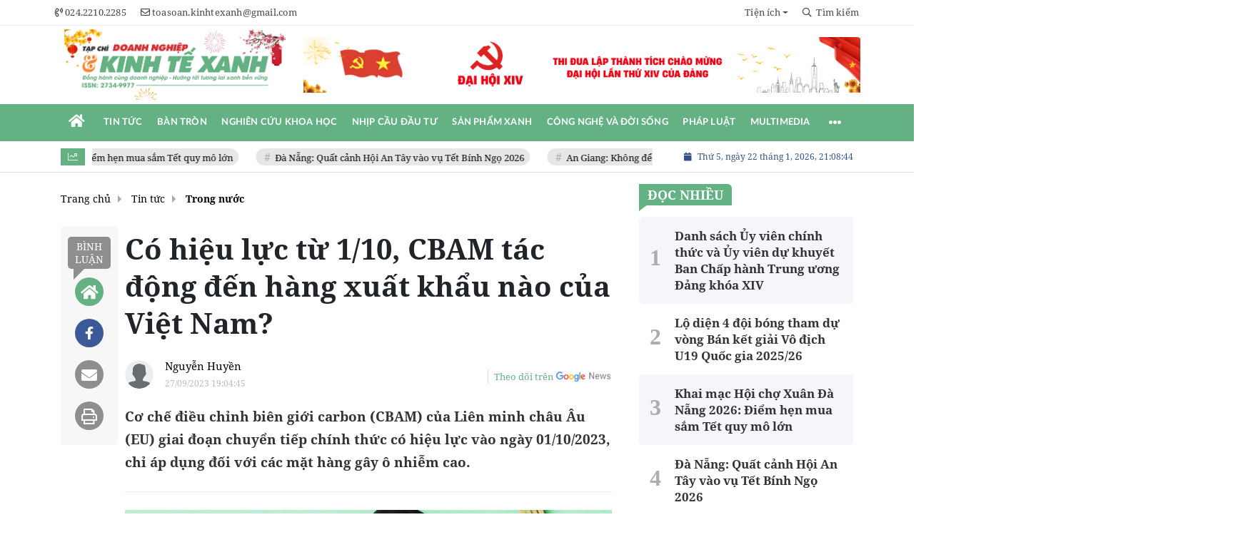

--- FILE ---
content_type: text/html; charset=UTF-8
request_url: https://www.doanhnghiepkinhtexanh.vn/co-hieu-luc-tu-110-cbam-tac-dong-den-hang-xuat-khau-nao-cua-viet-nam-a18826.html
body_size: 30925
content:
<!DOCTYPE html>
<html lang="vi" xmlns="http://www.w3.org/1999/xhtml">
<head>
    <meta charset="utf-8"/>
    <meta http-equiv="X-UA-Compatible" content="IE=edge">
    <meta name="viewport" content="width=device-width, initial-scale=1.0, maximum-scale=5, user-scalable=1">
    <meta name="csrf-token" content="dJyILb5K160QpNGqHuYTNZID8RPE6YMvYZuSmxTJ">
    <link rel="icon" type="image/png" href="/uploads/images/setting/thangtapchidoanhnghiep/2021/10/01/logo-1633069838.png?ver=1768811459">

    
        <title>Có hiệu lực từ 1/10, CBAM tác động đến hàng xuất khẩu nào của Việt Nam?</title>
<meta name="description" content="Cơ chế điều chỉnh biên giới carbon (CBAM) của Liên minh châu Âu (EU) giai đoạn chuyển tiếp chính thức có hiệu lực vào ngày 01/10/2023, chỉ áp dụng đối với các mặt hàng gây ô nhiễm cao.">
<meta name="keywords" content="xuất khẩu">
<meta name="robots" content="index,follow">
<meta property="fb:app_id" content="2503419203077231">
<meta name="google-site-verification" content="fj591lp46v2tz3WJzPgT7Pzzg74XTKC29Az-diMpGdE">
<meta name="revisit-after" content="1 days">
<meta name="MobileOptimized" content="device-width">
<meta name="HandheldFriendly" content="true">
<meta name="format-detection" content="telephone=no">
<meta name="pubdate" content="2023-09-27T19:04:45.000000+07:00">
<meta property="article:published_time" content="2023-09-27T19:04:45.000000+07:00">
<meta name="lastmod" content="2023-09-27T19:04:45.000000+07:00">
<meta property="article:modified_time" content="2023-09-27T19:04:45.000000+07:00">
<link rel="canonical" href="https://www.doanhnghiepkinhtexanh.vn/co-hieu-luc-tu-110-cbam-tac-dong-den-hang-xuat-khau-nao-cua-viet-nam-a18826.html"/>
<link rel="alternate" hreflang="vi-vn" href="https://www.doanhnghiepkinhtexanh.vn/co-hieu-luc-tu-110-cbam-tac-dong-den-hang-xuat-khau-nao-cua-viet-nam-a18826.html"/>
<meta property="og:site_name" content="Tạp chí Doanh nghiệp & Kinh tế xanh" />
<meta property="og:type" content="article" />
<meta property="og:locale" content="vi_VN" />
<meta property="og:locale:alternate" content="vi_VN" />
<meta property="og:image:alt" content="Có hiệu lực từ 1/10, CBAM tác động đến hàng xuất khẩu nào của Việt Nam?" />
<meta property="og:title" content="Có hiệu lực từ 1/10, CBAM tác động đến hàng xuất khẩu nào của Việt Nam?" />
<meta property="og:description" content="Cơ chế điều chỉnh biên giới carbon (CBAM) của Liên minh châu Âu (EU) giai đoạn chuyển tiếp chính thức có hiệu lực vào ngày 01/10/2023, chỉ áp dụng đối với các mặt hàng gây ô nhiễm cao." />
<meta property="og:url" content="https://www.doanhnghiepkinhtexanh.vn/co-hieu-luc-tu-110-cbam-tac-dong-den-hang-xuat-khau-nao-cua-viet-nam-a18826.html" />
<meta property="og:image" content="https://doanhnghiepkinhtexanh.vn/zoom-share/1200x630/uploads/images/2023/09/27/san-xuat-xanh-1695815920.jpg" />
<meta property="og:image:width" content="1200" />
<meta property="og:image:height" content="630" />


<script type="application/ld+json">{"@context":"https:\/\/schema.org","@type":"WebPage","name":"Tạp chí Doanh nghiệp & Kinh tế xanh","description":"Tin tức mới nhất 24h nóng nhất về doanh nghiệp, kinh tế xanh, tin nhanh môi trường, xây dựng - dịch vụ nông, lâm nghiệp Việt Nam","url":"https:\/\/www.doanhnghiepkinhtexanh.vn\/co-hieu-luc-tu-110-cbam-tac-dong-den-hang-xuat-khau-nao-cua-viet-nam-a18826.html","image":"https:\/\/www.doanhnghiepkinhtexanh.vn\/uploads\/images\/setting\/huyhoang\/2025\/07\/23\/csmxh-1753257048.jpg"}</script><script type="application/ld+json">{"@context":"https:\/\/schema.org","@type":"Organization","name":"Tạp chí Doanh nghiệp & Kinh tế xanh","url":"https:\/\/www.doanhnghiepkinhtexanh.vn","logo":"https:\/\/www.doanhnghiepkinhtexanh.vn\/uploads\/images\/setting\/huyhoang\/2025\/07\/23\/chuan-1753257021.png","email":"toasoan.kinhtexanh@gmail.com","sameAs":"https:\/\/www.youtube.com\/channel\/UCajvZMhsTICBLjf2g1HbuEw"}</script>
                    <script type="application/ld+json">{"@context":"https://schema.org","@type":"NewsArticle","mainEntityOfPage":{"@type":"WebPage","@id":"https://www.doanhnghiepkinhtexanh.vn/co-hieu-luc-tu-110-cbam-tac-dong-den-hang-xuat-khau-nao-cua-viet-nam-a18826.html"},"headline":"Có hiệu lực từ 1/10, CBAM tác động đến hàng xuất khẩu nào của Việt Nam?","image":{"@type":"ImageObject","url":["/uploads/images/2023/09/27/san-xuat-xanh-1695815920.jpg"]},"datePublished":"2023-09-27T19:04:45.000000+07:00","dateModified":"2023-09-27T19:04:45.000000+07:00","articleSection":"Tin tức","creator":"","publisher":{"@type":"Organization","name":"","logo":{"@type":"ImageObject","url":"https://doanhnghiepkinhtexanh.vn/uploads/setting/loitran/2026/01/01/kinh-te-xanh-1767239764.png"}},"description":"Cơ chế điều chỉnh biên giới carbon (CBAM) của Liên minh châu Âu (EU) giai đoạn chuyển tiếp chính thức có hiệu lực vào ngày 01/10/2023, chỉ áp dụng đối với các mặt hàng gây ô nhiễm cao.","keywords":"xuất khẩu","author":{"@type":"Person","name":"Nguyễn Huyền"}}</script>
        
    <link rel="stylesheet" href="/themes/tinhte/public/css/app.css?v=1768811459" type="text/css" />
<noscript><link href="/themes/tinhte/public/css/app.css?v=1768811459" rel="stylesheet" type="text/css"></noscript>

    <link href="/themes/tinhte/public/css/detail.css?v=1768811459"
          rel="stylesheet" type="text/css"/>
    <link href="https://vjs.zencdn.net/7.10.2/video-js.min.css" rel="stylesheet"/>

        <style>
        :root {
            --site-content-width: 1140px;
            --color-primary: #64B183;
            --color-primary-rgb: 100, 177, 131;
            --color-secondary: #D63233;
            --color-secondary-rgb: 214, 50, 51;
            --header-bg-color: #fff;
            --header-text-color: #242424;
            --menu-bg-color: #fff;
            --menu-text-color: #FFFFFF;
            --menu-text-hover-color: #fff;
            --menu-background-hover-color: #64B183;
            --primary-font: NotoSerif, Arial, sans-serif;
            --heading-font: NotoSerif, Arial, sans-serif;
            --post-title-font: NotoSerif, Arial, sans-serif;
            --menu-font: Lato, Arial, sans-serif;
            --footer-bg-color: #FFFFFF;
            --footer-bg-secondary-color: #222;
            --footer-text-color: #000000;
            --copyright-bg-color: #000;
            --copyright-text-color: #d1d1d1;
            --menu-height: 50px;
            --menu-font-size: 14px;
            --menu-text-transform: uppercase;
            --mega-menu-columns: 5;
            --logo-header-width: 350px;
            --logo-mobile-width: 200px;
            --body-font-size: 16px;
            --h1:  clamp(30px, 2.4vw + 12px, 40px);
            --h2:  clamp(24px, 1.8vw + 8px, 28px);
            --h3:  clamp(20px, 1.2vw + 8px, 23px);
            --h4:  clamp(18px, 1.0vw + 6px, 20px);
            --h5:  17px;
            --h6:  16px;
            --lead: clamp(18px, 0.6vw + 14px, 20px);
            --paragraph: clamp(16px, 0.25vw + 15px, 18px);
            --small: 14px;
            --caption: 15px;
            --space-1: 8px;
            --space-2: 12px;
            --space-3: 16px;
            --space-4: 24px;
            --space-5: 32px;
            --space-6: 48px;
        }

        .count_cmt{
display:none !important;
}
#header_3 {
    z-index: 8;
}

@font-face {
  font-family: 'Roboto-Regular';
  src: url('/frontend/fonts/roboto_regular/roboto_regular.eot?#iefix') format('embedded-opentype'),  
  url('/frontend/fonts/roboto_regular/roboto_regular.woff2')  format('woff2'),
       url('/frontend/fonts/roboto_regular/roboto_regular.woff') format('woff'), 
       url('/frontend/fonts/roboto_regular/roboto_regular.ttf')  format('truetype'), 
       url('/frontend/fonts/roboto_regular/roboto_regular.svg#roboto_regular') format('svg');
  font-weight: normal;
  font-style: normal;
}

@font-face{
    font-family:'PlayfairDisplayBold';
    font-style:normal;
    font-weight:600;
    src:url("/frontend/fonts/PlayfairDisplayBold/PlayfairDisplayBold.ttf") format("truetype");
    
}
@font-face{
    font-family:'Merriweather';
    font-style:normal;
    font-weight:500;
    src:url("/frontend/fonts/Merriweather/Merriweather-Regular.ttf") format("truetype");
    
}
@font-face{
    font-family:'Merriweather';
    font-style:normal;
    font-weight:700;
    src:url("/frontend/fonts/Merriweather/Merriweather-Bold.ttf") format("truetype");
    
}

@font-face {
  font-family: 'NotoSerif';
  src: url('/frontend/fonts/NotoSerif/NotoSerif.woff')  format('woff'), url('/frontend/fonts/NotoSerif/NotoSerif.woff2')  format('woff2');
  font-weight: 400;
  font-style: normal;
}
@font-face {
    font-family: 'NotoSerif';
    src: url('/frontend/fonts/NotoSerif/NotoSerif-Bold.woff2') format('woff2'),
        url('/frontend/fonts/NotoSerif/NotoSerif-Bold.woff') format('woff');
    font-weight: 600;
    font-style: normal;
    font-display: swap;
}
.header-top-bar .menu>li>a img {
    width: 16px;
}
.category-popup {
    border-top:none !important;
}
.category-popup .category-menu>ul>li>a {
    color:#000000;
    font-weight: 500;
}
.horizontal-megamenu>.menu-item.is_home:hover >.menu-link{
    background:#b09965;
}


.title-box-category .parent-cat, .title-box-category .parent-cate , .widget-title .main-title{
    text-transform: uppercase;
}

.section-vedet .box-news-larger .description{
    font-size: 16px;
}
.box-cate-featured .item-news.full-thumb .title-news {
    font-size:18px;
    line-height: 24px;
}
.topbar-body .header-top-right .group-search{
margin-top:0;
}
.horizontal-megamenu>.menu-item>.menu-link, footer.footer-type-2 .menu_footer .menus>li>a {
     font-family: 'Roboto-Regular', Arial, Verdana, Helvetica, sans-serif;
     
}

.box-category.style-7 .title-box-category .inner-title {
    padding-top: 0;
    color: #fff;
    font-size: 22px;
}
.topbar-body .header-top-right .search {
    width: 100%;
    float: left;
}

.box-navigation .title a, .box-navigation span{
font-size:18px;
}
.tin_mau_vang_box {
    background: #dfdfdf;
}

#tin_noi_bat_6 .box-news-larger .thumb-art {
    width: 100%;
}
#tin_noi_bat_6 .tnb_meta {
    width: 100%;
    position: absolute;
    bottom: 0;
    padding: 25px;
    padding-left: 20%;
    background-color: rgba(0, 0, 0, 0.5);
    transition: all .3s;
    color: #ffffff;
    z-index: 2;
}

.wrapper-topstory .box-news-larger {
    position: relative;
}

.menu_footer .menus>li>a {
    text-align: left;
    color: rgb(221 0 38);
}
.footer_cf{
    background-color: #dd0026;
  color: #FFF;
    padding: 10px 0;
}
.header-top-right .search button[type=submit]{
    background-color: #dd0026;
}

.footer_cf a{
    color: #FFF;
}

.ndt-header .ndt-logo img {
      margin-top: 5px !important;
}


.ndt-header .promotions{
margin-top: 0;
}
.style_img_left .content .title {
    -webkit-line-clamp: 5;
    display: inline-block;
}
.breadcrumbs a {
    text-transform: uppercase;
}
.box-cate-featured .item-news .description {

    display: block;

}
.item-news-common p.meta-news {
    margin: 5px 0;
}



@media (max-width: 767px){
.footer_cf {

    text-align: left;
    padding-left: 15px;
}
.footer_cf p {
margin-bottom: 0px;
}
#header_3 .ndt-logo-mobile img {

    margin: 0;
float:left;

}
#header_3 .navbar-header {

}
.logo-footer img {

    max-height: 100px;

}
}



.header-top-right .news_hot_item {
    background-color: #00a751;
}

.header-top-right .news-new-item {
    background-color: #ed1d24;
}


.article-detail .article-content img {
        margin: 0 auto;
}

.title_button a{
    width: 135px;
}


@media (max-width: 992px)
{
#header_3 .nav>li>a {
text-align: left;
    padding-left: 40px;
}
#header_3 .open_sub {

    left: 0;

}
}

@media (min-width:1400px){
    .header-logo {
        height:70px
    }
    .horizontal-megamenu > .menu-item > .menu-link .nav-link-text {
        font-size:14px
    }
}


.box-quote .image-wrapper{
    display:none
}
.box-quote .box-news:after {
    content:"\f10e";
    font-family:'FontAwesome';
    color:#c5c5c5;
    position: absolute;
    bottom: -15px;
    right: 0;
}
.box-quote .box-news
{    margin-bottom: 15px;
    padding-bottom: 10px;
    
}
.box-quote .box-news:before {
    content:"";
    width:90%;
    height:1px;
    background: #c5c5c5;
    display: block;
    position: absolute;
    bottom: -5px;
    left: 0;
    
}
#hashtag-trending .has-marquee {
    -webkit-animation: marquee 85s linear infinite;
    animation: marquee 85s linear infinite;
}
.box-category.style-7 {
    background: var(--color-primary);
    padding: 0 15px;
    border-top: solid 8px #095e98;
    background: #0d202b;
    padding: 30px;
}
.header-type-1.bg-white .header-wrap-inner .header-bottom-row {
    border-bottom: 2px solid var(--color-primary);;
        border-top: 1px solid #e2e2e2;
    background: #f7f7f7;
}
.header-type-1.bg-white .header-wrap-inner .header-bottom-row .horizontal-megamenu>.menu-item:not(.is_home)>.menu-link .nav-link-text {
    color: #000;
    
}
.horizontal-megamenu>.menu-item.active>a {
    background: rgb(138 36 32);
}
.horizontal-megamenu>.menu-item.active>a .nav-link-text {
    color:#fff !important;
}
.header-type-1.bg-white .box-with-icon .info-box-icon {
    color: var(--color-primary);
}
.header-type-1.bg-white .header-wrap-inner .header-bottom-row .horizontal-megamenu>.menu-item.is_home >.menu-link .nav-link-text{
    color: var(--color-primary);
}
.header-type-1.bg-white .header-wrap-inner .header-bottom-row .horizontal-megamenu>.menu-item.is_home:hover >.menu-link .nav-link-text{
    color: #fff;
}
.header-type-1.bg-white .icon_menu .style_icon, .header-type-1.bg-white .info-box-content>* {
    color: var(--color-primary);
}
.header-type-1 .menu-item:hover>.menu-link {
    background:#d6d6d6;
}
.timestemp {
        color: #335183;
}
.header-type-1.bg-white .icon_menu .style_icon, .header-type-1.bg-white .icon_menu .style_icon:after, .header-type-1.bg-white .icon_menu .style_icon:before {
    background: var(--color-primary);;
}

.header-type-1.bg-white .header-wrap-inner .header-bottom-row .horizontal-megamenu>.menu-item>.menu-link:after {
    content: none;
}
.horizontal-megamenu>.menu-item>.menu-link .nav-link-text:after {
    content: none;
}
.horizontal-megamenu>.menu-item.active>.menu-link:after, .horizontal-megamenu>.menu-item:hover>.menu-link:after {
    width: 100%;
}
.horizontal-megamenu>.menu-item>.menu-link:after {
    content: "";
    position: absolute;
    bottom: 0;
    left: 0;
    width: 0;
    height: 3px;
    transition: width .4s cubic-bezier(.175,.885,.32,1.15);
    background-color: var(--color-primary);
}
.inner-section-media {
    background: #0d202b;
        overflow: hidden;
}
.section-multimedia.multimedia-4 .news-list-multimedia {
        padding-right: 15px;
    padding-left: 15px;
    padding-top: 15px;
}
.section-multimedia.multimedia-4 .box-news {
    margin-bottom: 0;
}

.widget-most-view .widget-title h6:after {
    content:none;
}

.widget-most-view .widget-title h6 span:before {
    content: "";
    width: 2px;
    height: 2px;
    background: var(--color-primary);
    position: absolute;
    left: 0;
    bottom: 2px;
    width: 5px;
    height: 16px;
}
.widget-most-view .widget-title h6{
    color: #000;
    background-color: transparent;
    padding:0
}
.widget-most-view .widget-title h6 span {
    position:relative;
        padding-left: 15px;
}
.title-box-category.default, .widget-title.default{
    border-bottom: solid 1px #F48633;
    height: 35px;
    display: flex;
    align-items: center;
}

.blogmultimediawidget .title-box-category.default{
    border-bottom: none;
    padding-bottom: 0;
}
.title-box-category.default .inner-title:before, .widget-title.default .inner-title:before {
    content: "";
    width: 2px;
    height: 2px;
    background: #F48633;
    position: absolute;
    left: 0;
    bottom: -7px;
    width: 8px;
    height: 30px;
}
.widget-title.style_9 .main-title:before {
    background: #F48633;
}
.title-box-category.default .inner-title,  .widget-title.default .inner-title{
    padding-left: 20px;
}
.multimedia-4 .title-box-category.default {
    margin-bottom: 0px;
}
/*.topbar_threadhot label {
        content: '';
    background: url(//static-znews.zadn.vn/images/stat.svg) no-repeat;
    background-size: contain;
    width: 24px;
    height: 24px;
        border-left: none;
}
.topbar_threadhot label i {
    display:none;
} */

.review-section .foru-containers {
        background-image: none;
    border-top: none;
}
.review-section .title-box-category.default {
    margin: 0;
}

.review-section {
    margin-top: 0;
    margin-bottom: 0;
}
.review-section .title-box-category.default .parent-cate, .review-section .widget-title.default .parent-cate {
    color: #000;
}
.review-section .main-content .threads .box-news .title a:hover {
    color:#ccc
}
.review-section .main-content {
    padding: 0 0px 12px;
    margin-top: 0;
}
.review-section .main-content .threads .box-news .title a {
    color: #000;
}
.review-section .main-content .threads::-webkit-scrollbar-thumb {
    border-radius: 10px;
    background-color: hsl(0deg 0% 80%);
}
.section-magazine {
    background: #095e98;
    background-image: linear-gradient(90deg,#044580,#005aab);
    padding: 30px 0;
}
.slick-carousel.carousel-nav-top .slick-next {
    right: 0;
    top: -38px;
}
.slick-carousel.carousel-nav-top .slick-prev {
    top: -38px;
    right: 40px;
    left: auto;
}
.image-wrapper>.image-small {
    padding-bottom: 66%;
}

.inner-section-video .title-box-category .inner-title{
    color: #000;
}
.section-magazine .album-list .article-item .album-type {
        background: #044783;
}


.section-magazine .album-list .article-item:hover .album-title>p  {
    color: var(--color-secondary);
}
.section-magazine .album-list .article-item:hover .album-type-icon, .section-magazine .album-list .article-item .album-title:before {
    background: var(--color-secondary);
}
.video .box-cate-featured-vertical.no-thumb .sub-news-cate .item:before {
    content: "\f144";
    width: 0;
    height: 0;
    font-size: 18px;
    background-color: transparent;
    position: absolute;
    left: 0;
    top: 18px;
    font-family:"Font Awesome\ 5 Pro";
        color: #383636;
}
.video .box-cate-featured-vertical.no-thumb .sub-news-cate .item {
    padding: 10px 0 10px 25px;
}
.video {
        background-color: #F7F7F7;
    padding: 15px;
}
.video .title a, .video .sub-news-cate .item a {
    color: #383636;
}
.section-bg-grey {
    background: #F7F7F7;
    padding: 15px;
}
.block-129 .title-box-category .parent-cate {
    background: #F7F7F7;
}
.tin_mega_store {
            background: #64B183;
    padding: 10px;
            border-top: none  !important;
}
.tin_mega_store .news-list a {
    color: #fff!important;
}
.tin_mega_store .number-top-view {
    font-style: italic;
}
.tin_mega_store .content {
    position: relative;
    padding-left: 45px;
    
}
.tin_mega_store .title-box-category {
    text-align:center;
}
.tin_mega_store  .title-box-category .parent-cate {
    float:none;
        font-size: 20px;
}
.tin_mega_store .title-box-category .inner-title:before {
    content:none;
}
.tin_mega_store .title-box-category.style_6 .inner-title {
    background: #29487d;
        color: #fff;
}
.icon_menu .style_icon {
    background: var(--color-primary);
}
.icon_menu .style_icon:after, .icon_menu .style_icon:before {
    position: absolute;
    display: block;
    left: 0;
    width: 100%;
    height: 2px;
    background: var(--color-primary);
    content: "";
    transition-duration: .3s,.3s;
    transition-delay: .3s,0s;
}
.meta-news .cat, .cat-in-thumb {
    display:none;
}
.article-detail .article-content {
    font-size: 17px;
    
}
.category-popup .category-menu>ul {
        justify-content: center;
}
.bia-bao .main-title {
        display:none;
}
.bia-bao .widget-title.default {
    border-bottom: solid 3px var(--color-primary);
    
}
.bia-bao .slick-carousel .slick-dots {
    top: -38px;
    right: 0;
    left: auto;
    text-align: right;
    bottom: auto;
}
.bia-bao .image-wrapper {
    border-radius:5px
}
.header-type-2 .header-bottom-row {
    border-bottom: 2px solid var(--color-primary);
    background: var(--color-primary);
}
.horizontal-megamenu>.menu-item>.menu-link .nav-link-text, .horizontal-megamenu>.menu-item.menu-more .info-box-icon {
    color: #fff;
}
.header-type-2 .menu-item.active:not(.is_home) >.menu-link {
        background: #ca0a0a;
}
.horizontal-megamenu>.menu-item.active>.menu-link .nav-link-text:after {
    content:none
}
.header-type-2 .horizontal-megamenu>.menu-item>.menu-link.link-home {
    width:45px
}
.group-links-groups {
    height: auto;
    overflow: visible;
    padding-right: 0;
}
.featured-news-horizontal {
    padding: 15px;
    background: #a2cab3;
    margin-top: -15px;
}
.multimedia-plus.multimedia-mobile {
    background: #feede1;
}
.tin_video_index .box-news-larger .content .title a {
    color: #000;
}
.section_video.video-type-2 .tin_video_index {
    background-color: #feede1;
}
.text-company {
    display:none;
}


.widget-poll .poll-question {
    font-weight: 700;
    font-size: 16px;
    font-family: "Merriweather", Arial;
}
#subscribe {
    background: #64b183;
    display:none;
}
#subscribe .btn-subcribe {
    background: #d63135;
    border: 1px solid #d73135;
}
.article-detail .article-content {
    font-family: NotoSerif, sans-serif !important;
    text-align: justify;
}
.article-detail .article-content * {
    font-family: NotoSerif, sans-serif !important;
    font-size: 19px;
    line-height: 1.65;
}
.article-detail em {
    font-size: 19px;
}
.article-detail .sapo {
    font-size: 19px;
    line-height: 32px;
}
.article-detail .article-content h4, .article-detail .article-content h4 * {
    font-size:18px !important;
    font-family: NotoSerif, sans-serif !important;
    line-height: 1.2;
}
.article-detail .article-content h2, .article-detail .article-content h2 * {
    font-size: 22px !important;
    font-family: NotoSerif, sans-serif !important;
    line-height: 1.2;
}
.article-detail .article-content h3, .article-detail .article-content h3 * {
    font-size:20.4px !important;
    font-family: NotoSerif, sans-serif !important;
    line-height: 1.2;
}
.article-detail .article-content h2, .article-detail .article-content h3, .article-detail .article-content h4 {
    font-family:  NotoSerif, sans-serif !important;
}
.box-category.style-9 .title-box-category.default {
    border: none;
}
.box-category.style-9 .title-box-category.default .inner-title:before {
    content: "\f8d9";
}
.horizontal-megamenu>.menu-item.is_home .menu-link .nav-link-text {
    color: #ffffff;
}
.extraInfo .author-meta , .extraInfo .view-count, .extraInfo .comment-count{
    display:none;
}
.title-box-category, .widget .widget-title {
    color: var(--color-secondary);
}
.meta-news .cat, .meta-news .time-public, .meta-news .view-count {
    font-size: 14px;
}

.title-box-category .sub-cate {
    font-size: 16px;
}
.section-vedet .sub-news-top .content>.title>a, .section-vedet .other-news .title-news, .box-featured-article .side .box-news .title {
        font-size: 18px;
}
.box-news>.content>.title>a:hover, .item-news .content .title a:hover {
    color: var(--color-secondary);
}
.box-cate-featured .item-news .title-news {
    -webkit-line-clamp: 6;
}
.article-detail .relate-container.type-2 ul li .title {
    font-size: 18px;
    line-height: 24px;
}
#promotion-93 {
    margin-bottom: 30px;
}

.box-cate-featured-v2 .wrap-sum-news, .box-cate-featured-v2 .article-sub-right, .moi_cap_nhat .style_img_left .content, .box-other-articles .style_img_left .content {
    display: flex;
    flex-direction: column;
}
.box-cate-featured .item-news .description, .moi_cap_nhat .style_img_left .content .description, .box-other-articles .description {
    order: 3;
}
.widget-most-view.type-default .item .article-title, .widget .article-title {
    font-size: 17px;
    display: block;
}
.widget-posts.type-2 .widget-content .item .info-wrapper .article-title {
    -webkit-line-clamp: 8;
}
.box-news-larger .content>.title {
    font-size: 24px;
}
.box-featured-article .description, .box-other-articles .description {
    font-size: 16px;
}
.widget-most-view.type-2 .item .article-title {
    font-size: 17px;
}
.widget-posts.type-2 .widget-content .item .image-wrapper {
    display: none;
}
.widget-posts.type-2 .widget-content .item .info-wrapper {
    margin-right: 0;
}
.box-featured-article .description, .box-other-articles .description {
    -webkit-line-clamp: 6;
}
#call-to-action .icon-box-wrapper .icon-box-icon {
    order: 2;
}

#call-to-action .icon-box-wrapper .icon-box-icon .elementor-icon {
    color: #fff;
    margin-right: 0;
}
.border-top {
  position: relative;
  padding-top: 20px;
}
.border-top:before {
  width: auto;
  background: #e5e5e5;
  height: 1px;
  position: absolute;
  top: 0;
  left: 15px;
  right: 15px;
  content: '';
}
.site-header__tool .social {
    display:none;
}
.title-box-category.style_6 .main-title:after, .title-box-category.style_6 .main-title:before, .title-box-category.style_6 .parent-cate:after, .title-box-category.style_6 .parent-cate:before, .widget-title.style_6 .main-title:after, .widget-title.style_6 .main-title:before, .widget-title.style_6 .parent-cate:after, .widget-title.style_6 .parent-cate:before {
    background: #ffffff;
}
@media (min-width: 1200px){
    .header-logo {
    height: 95px;
    max-height:95px;
    }
}
@media screen and (max-width: 991px){
    .box-with-icon .info-box-icon {
    color: var(--color-primary);
    background: none;
}
}

@media screen and (min-width: 991px){
    #call-to-action .icon-box-wrapper .icon-box-content {
    flex-grow: 0;
    margin-right: 15px;
}
    .box-cate-featured .item-news .title-news, .box-cate-featured-v2 .sub-news-cate .item-news .title-news {
    font-size: 18px;
    line-height: 24px;
}
.box-other-articles .box-news .title, .box-other-articles .item-news .title{
    font-size: 22px;
    line-height: 28px;
}
    .title-box-category .parent-cate {
        min-width:280px;
    }
    .header-wrap-inner {
        display: flex;
        flex-direction: column;
    }
    .header-type-2 .home_topbar {
       order: 3;
    }
    .section_container.blogcolumn11widget{
        border-bottom: 1px solid #e5e5e5;
    }
    .header-wrap-inner.sticky .header-top-row {
    display:none;
    }
   .header-type-2 .header-logo {
    max-height: 110px;
    height: auto;
  }
.moi_cap_nhat .item-news .style_img_left .title {
    font-size: 22px;
    line-height: 30px;
        margin: 0;
}
  .moi_cap_nhat .style_img_left .content .description {
          font-size: 16px;
              margin: 0;
  }
}
@media screen and (max-width: 480px) {
    .title-box-category.default {
       border-bottom: solid 2px #f38634;
    }
}

.box-category.style-9:before {
  
    background: #64b183;
}
.the-article-header .header-overlay {
    display:none;
}
.wnquote:after {
    content: "\201D";
    bottom: -76px;
    right: 10px;
}
.wnquote:before {
    content: "\201C";
    top: -45px;
    left: 10px;
}
.block-129 .widget-content{
    background: #a2cab3;
    padding: 15px;
}
.block-partners {
    padding: 20px 0 20px;
    margin-bottom: 15px;
}
.newspaper-details-info .description, .newspaper-metadata .metadata-item:last-child
 {
    display: none;
}
.block-partners .title-box-category.default {
    justify-content: center;
    text-align: center;
}    </style>
    <script>
        var WN_Data = {
            app_url: "https://doanhnghiepkinhtexanh.vn",
            prefix_url: "",
            full_url: "https://www.doanhnghiepkinhtexanh.vn",
            locale: "vi",
            user_id: null,
            user: null,
            session_id: "diFBRN0f0VXhvvfafwYJBfRDUzY5Z9ceDEvqbW5b"        };

    </script>
    
        <script>
        window.toc_config = {
            toc_count: 3,
            toc_allow: ["h2","h3"],
            toc_title: "Mục lục",
            toc_header_show: "1",
        }
    </script>

            <!-- Google tag (gtag.js) -->
<script async src="https://www.googletagmanager.com/gtag/js?id=G-H9343SLQ8F"></script>
<script>
  window.dataLayer = window.dataLayer || [];
  function gtag(){dataLayer.push(arguments);}
  gtag('js', new Date());

  gtag('config', 'G-H9343SLQ8F');
</script>        <script async src="https://pagead2.googlesyndication.com/pagead/js/adsbygoogle.js?client=pub-6488612448809020"
        crossorigin="anonymous"></script>
        </head>
<body
    class="  layout_wide layout-type-standard"     data-spy=&quot;scroll&quot; data-target=&quot;#toc_detail&quot;
    >
<div id="app">
                
            <header class="header-wrap header-type-2 ">
    <form id="logout-form" action="https://www.doanhnghiepkinhtexanh.vn/logout" method="POST" style="display: none;">
        <input type="hidden" name="_token" value="dJyILb5K160QpNGqHuYTNZID8RPE6YMvYZuSmxTJ">
    </form>
        <div class="header-wrap-inner">
        <div class="header-top-bar top-bar-1">
        <div class="container">
            <div class="row flex-row justify-content-between top-bar-inner">
                <div class="whb-column header-column-left">
                    <div class="wd-header-nav">
                        <ul class="menu">
                                                                                    <li>
                                <a href="tel:024.2210.2285">
                                    <i class="far fa-phone-volume"></i>
                                    <span>024.2210.2285</span>
                                </a>
                            </li>
                                                                                    <li>
                                <a href="mailto:toasoan.kinhtexanh@gmail.com">
                                    <i class="far fa-envelope"></i>
                                    <span>toasoan.kinhtexanh@gmail.com</span>
                                </a>
                            </li>
                                                    </ul>
                    </div>
                </div>
                <div class="whb-column header-column-right">
                    <ul  class="menu menu-top-bar">
                    <li class="menu-item dropdown menu-item-default">
            <a href="#"  class="dropdown-toggle" id="dropdownMenuLink" role="button" data-toggle="dropdown" data-display="static" aria-expanded="false"  title="Tiện ích">
                                                <span class="nav-link-text">Tiện ích</span>
                            </a>
                        <div class="dropdown-menu dropdown-menu-right" aria-labelledby="dropdownMenuLink">
                                <a class="dropdown-item "  title="Lịch âm" href="/tien-ich/lich-am">Lịch âm</a>
                                <a class="dropdown-item "  title="Giá vàng" href="/tien-ich/gia-vang-hom-nay">Giá vàng</a>
                                <a class="dropdown-item "  title="Tết nguyên đán" href="/tien-ich/dem-nguoc-tet-nguyen-dan">Tết nguyên đán</a>
                            </div>
                    </li>
        
            </ul>
                    <ul class="menu">
                                                <li class="cursor-pointer text-center show-search-form">
                            <div class="box-icon-wrapper">
                                <span><i class="far fa-search"></i> Tìm kiếm</span>
                            
                            </div>
                                                        <div class="tdb-drop-down-search" aria-labelledby="td-header-search-button">
                                <div class="tdb-drop-down-search-inner">
                                    <form method="get" class="tdb-search-form" action="https://www.doanhnghiepkinhtexanh.vn/tim-kiem.html">
                                        <div class="tdb-search-form-inner">
                                            <input class="tdb-head-search-form-input" type="text" value=""
                                                name="keyword" placeholder="Tìm kiếm..." autocomplete="off">
                                            <button class="wpb_button wpb_btn-inverse btn tdb-head-search-form-btn"
                                                    type="submit">
                                                <span>Tìm kiếm</span>
                                            </button>
                                        </div>
                                    </form>
                                    <div class="tdb-aj-search"></div>
                                </div>
                            </div>
                                                    </li>
                                                                    </ul>
                                                                                </div>
            </div>
        </div>
    </div>
        <div class="header-top-row whb-flex-flex-right">
            <div class="container">
                <div class="flex-row flex-nowrap justify-content-between general-header-inner">
                    <div class="whb-column header-column-left whb-visible-lg">
                        <div class="site-logo">
    <a title="Tạp chí Doanh nghiệp &amp; Kinh tế xanh" href="/" class="header-logo" style="width: 350px">
                <img width="350" height="70" src="https://doanhnghiepkinhtexanh.vn/uploads/setting/loitran/2026/01/01/kinh-te-xanh-1767239764.png?ver=1768811459" alt="Tạp chí Doanh nghiệp &amp; Kinh tế xanh">
    </a>
</div>                    </div>
                    
                    <div class="header-column-right whb-column whb-visible-lg">
                                                <div class="no-margin-ads">
                            <div data-position="top.right" class="qc_container qc_rotation"><a href="#"  target="_blank"  rel="nofollow" title="Quảng cáo #162" class="promotions">
                        <img src="https://doanhnghiepkinhtexanh.vn/uploads/qc/phamvanbinh/2026/01/14/dhd2-1768369983.png" alt="Quảng cáo #162">
                    </a>
            </div>
                        </div>
                                                                    </div>

                                        <div class="whb-column mobile-left whb-hidden-lg">
                        <div class="mobile-logo">
                            <a title="Tạp chí Doanh nghiệp &amp; Kinh tế xanh" href="/" class="header-logo" style="width: 200px;">
                <img src="https://doanhnghiepkinhtexanh.vn/uploads/setting/loitran/2026/01/01/kinh-te-xanh-1767239770.png?ver=1768811459" alt="Tạp chí Doanh nghiệp &amp; Kinh tế xanh" width="200" height="50">
    </a>                        </div>
                    </div>
                    
                    <div class="whb-column mobile-right whb-hidden-lg">
                        <div class="woodmart-info-box cursor-pointer text-center">
                            <div class="box-icon-wrapper  box-with-icon box-icon-simple">
                                <a href="tel:024.2210.2285" class="info-box-icon">
                                    <i class="fal fa-phone-volume"></i>
                                </a>
                            </div>

                        </div>
                        <div class="woodmart-info-box cursor-pointer text-center">
                            <div class="box-icon-wrapper  box-with-icon box-icon-simple">
                                <a href="mailto:toasoan.kinhtexanh@gmail.com" class="info-box-icon">
                                    <i class="fal fa-envelope"></i>
                                </a>
                            </div>

                        </div>
                        <div class="woodmart-info-box cursor-pointer text-center show-search-form">
                            <div class="box-icon-wrapper  box-with-icon box-icon-simple">
                                <div class="info-box-icon">
                                    <i class="fal fa-search"></i>
                                </div>
                            </div>
                            <div class="tdb-drop-down-search" aria-labelledby="td-header-search-button">
                                <div class="tdb-drop-down-search-inner">
                                    <form method="get" class="tdb-search-form" action="https://www.doanhnghiepkinhtexanh.vn/tim-kiem.html">
                                        <div class="tdb-search-form-inner">
                                            <input class="tdb-head-search-form-input" type="text" value=""
                                                   name="keyword" placeholder="Tìm kiếm..." autocomplete="off">
                                            <button class="wpb_button wpb_btn-inverse btn tdb-head-search-form-btn"
                                                    type="submit">
                                                <span>Tìm kiếm</span>
                                            </button>
                                        </div>
                                    </form>
                                    <div class="tdb-aj-search"></div>
                                </div>
                            </div>
                        </div>
                                                <div class="mobile-nav-icon mobile-trigger">
                            <div class="icon_menu"><span class="style_icon"></span></div>
                        </div>
                    </div>
                                    </div>
            </div>
        </div>
        <div class="home_topbar">
    <div class="container">

        <div class="topbar-body">
            <div class="row">
                <div class="topbar_threadhot col-lg-9 col-12">
                    <div id="widget-ticker">
                                                    <span class="label f-rbs"><i class="fal fa-chart-line" aria-hidden="true"></i></span>
                            <div id="hashtag-trending" class="timeline">
                                                                <ul class="has-marquee">
                                                                                                    <li class="hash-tag-item">
                                                                                    <a href="https://www.doanhnghiepkinhtexanh.vn/khai-mac-hoi-cho-xuan-da-nang-2026-diem-hen-mua-sam-tet-quy-mo-lon-a43799.html" title="Khai mạc Hội chợ Xuân Đà Nẵng 2026: Điểm hẹn mua sắm Tết quy mô lớn">
                                                Khai mạc Hội chợ Xuân Đà Nẵng 2026: Điểm hẹn mua sắm Tết quy mô lớn
                                            </a>
                                                                            </li>
                                                                    <li class="hash-tag-item">
                                                                                    <a href="https://www.doanhnghiepkinhtexanh.vn/da-nang-quat-canh-hoi-an-tay-vao-vu-tet-binh-ngo-2026-a43794.html" title="Đà Nẵng: Quất cảnh Hội An Tây vào vụ Tết Bính Ngọ 2026">
                                                Đà Nẵng: Quất cảnh Hội An Tây vào vụ Tết Bính Ngọ 2026
                                            </a>
                                                                            </li>
                                                                    <li class="hash-tag-item">
                                                                                    <a href="https://www.doanhnghiepkinhtexanh.vn/an-giang-khong-de-cham-tre-trien-khai-cac-du-an-nha-o-xa-hoi-tren-dia-ban-tinh-a43790.html" title="An Giang: Không để chậm trễ triển khai các dự án nhà ở xã hội trên địa bàn tỉnh">
                                                An Giang: Không để chậm trễ triển khai các dự án nhà ở xã hội trên địa bàn tỉnh
                                            </a>
                                                                            </li>
                                                                    <li class="hash-tag-item">
                                                                                    <a href="https://www.doanhnghiepkinhtexanh.vn/lo-dien-4-doi-bong-tham-du-vong-ban-ket-giai-vo-dich-u19-quoc-gia-202526-a43798.html" title="Lộ diện 4 đội bóng tham dự vòng Bán kết giải Vô địch U19 Quốc gia 2025/26">
                                                Lộ diện 4 đội bóng tham dự vòng Bán kết giải Vô địch U19 Quốc gia 2025/26
                                            </a>
                                                                            </li>
                                                                    <li class="hash-tag-item">
                                                                                    <a href="https://www.doanhnghiepkinhtexanh.vn/danh-sach-uy-vien-chinh-thuc-va-uy-vien-du-khuyet-ban-chap-hanh-trung-uong-dang-khoa-xiv-a43801.html" title="Danh sách Ủy viên chính thức và Ủy viên dự khuyết Ban Chấp hành Trung ương Đảng khóa XIV">
                                                Danh sách Ủy viên chính thức và Ủy viên dự khuyết Ban Chấp hành Trung ương Đảng khóa XIV
                                            </a>
                                                                            </li>
                                                                    <li class="hash-tag-item">
                                                                                    <a href="https://www.doanhnghiepkinhtexanh.vn/the-gioi-di-dong-thu-gan-428-ty-dong-moi-ngay-a43793.html" title="Thế Giới Di Động thu gần 428 tỷ đồng mỗi ngày">
                                                Thế Giới Di Động thu gần 428 tỷ đồng mỗi ngày
                                            </a>
                                                                            </li>
                                                                                                </ul>
                                                            </div>
                                            </div>
                </div>
                                <div class="col-lg-3 col-12 d-flex align-items-center">
                     
                                        <div class="timestemp">
                        <i class="fa fa-calendar" aria-hidden="true"></i>  <div id="clock" class="smallfont" style="margin-left:5px;">Thứ 6, ngày 16 tháng 8, 2019, 8:36:21 Chiều</div>
                    </div>
                                                        </div>
                            </div>
        </div>
    </div>
</div>
<div class="clearfix"></div>
        <div class="header-bottom-row whb-visible-lg">
        <div class="container">
        <div class="row">
     
            <nav class="navbar navbar-expand-sm navbar-expand-full ">
                                <ul  class="navbar-nav menu-container horizontal-megamenu main-menu hover_simple">
        <li class="menu-item is_home hidden-xs">
        <a title="Trang chủ" href="https://www.doanhnghiepkinhtexanh.vn" class="menu-link link-home" rel="noopener">
            <span class="nav-link-text"><i class="fa fa-home" aria-hidden="true"></i></span>
        </a>
    </li>
                <li class="menu-item menu-item-default  ">
            <a class="menu-link" href="https://www.doanhnghiepkinhtexanh.vn/c/tin-tuc"  title="Tin tức" rel="noopener">
                                                    <span class="nav-link-text">Tin tức</span>
                            </a>
                                            <ul  class="sub-menu">
            <li class="sub-menu-item menu-item-default  ">
            <a class="menu-link" href="https://www.doanhnghiepkinhtexanh.vn/c/dai-hoi-dang-cac-cap"  title="Đại hội Đảng các cấp" rel="noopener">
                                                    <span class="nav-link-text">Đại hội Đảng các cấp</span>
                            </a>
                    </li>
            <li class="sub-menu-item menu-item-default  ">
            <a class="menu-link" href="https://www.doanhnghiepkinhtexanh.vn/c/trong-nuoc"  title="Trong nước" rel="noopener">
                                                    <span class="nav-link-text">Trong nước</span>
                            </a>
                    </li>
            <li class="sub-menu-item menu-item-default  ">
            <a class="menu-link" href="https://www.doanhnghiepkinhtexanh.vn/c/the-gioi"  title="Thế giới" rel="noopener">
                                                    <span class="nav-link-text">Thế giới</span>
                            </a>
                    </li>
            <li class="sub-menu-item menu-item-default  ">
            <a class="menu-link" href="https://www.doanhnghiepkinhtexanh.vn/c/dia-phuong"  title="Địa phương" rel="noopener">
                                                    <span class="nav-link-text">Địa phương</span>
                            </a>
                    </li>
            <li class="sub-menu-item menu-item-default   last-item">
            <a class="menu-link" href="https://www.doanhnghiepkinhtexanh.vn/c/hiep-hoi"  title="Hiệp hội" rel="noopener">
                                                    <span class="nav-link-text">Hiệp hội</span>
                            </a>
                    </li>
    </ul>
                    </li>
            <li class="menu-item menu-item-default  ">
            <a class="menu-link" href="https://www.doanhnghiepkinhtexanh.vn/c/ban-tron"  title="Bàn tròn" rel="noopener">
                                                    <span class="nav-link-text">Bàn tròn</span>
                            </a>
                                            <ul  class="sub-menu">
            <li class="sub-menu-item menu-item-default  ">
            <a class="menu-link" href="https://www.doanhnghiepkinhtexanh.vn/c/suu-tam-bien-dich-khao-cuu"  title="Sưu tầm - Biên dịch - Khảo cứu" rel="noopener">
                                                    <span class="nav-link-text">Sưu tầm - Biên dịch - Khảo cứu</span>
                            </a>
                    </li>
            <li class="sub-menu-item menu-item-default  ">
            <a class="menu-link" href="https://www.doanhnghiepkinhtexanh.vn/c/nghien-cuu-trao-doi"  title="Nghiên cứu - Trao đổi" rel="noopener">
                                                    <span class="nav-link-text">Nghiên cứu - Trao đổi</span>
                            </a>
                    </li>
            <li class="sub-menu-item menu-item-default   last-item">
            <a class="menu-link" href="https://www.doanhnghiepkinhtexanh.vn/c/van-hoa-doanh-nghiep"  title="Văn hóa – Doanh nghiệp" rel="noopener">
                                                    <span class="nav-link-text">Văn hóa – Doanh nghiệp</span>
                            </a>
                    </li>
    </ul>
                    </li>
            <li class="menu-item menu-item-default  ">
            <a class="menu-link" href="https://www.doanhnghiepkinhtexanh.vn/c/nghien-cuu-khoa-hoc"  title="Nghiên cứu khoa học" rel="noopener">
                                                    <span class="nav-link-text">Nghiên cứu khoa học</span>
                            </a>
                                            <ul  class="sub-menu">
            <li class="sub-menu-item menu-item-default  ">
            <a class="menu-link" href="https://www.doanhnghiepkinhtexanh.vn/c/thong-tin-toa-soan"  title="Thông tin toà soạn" rel="noopener">
                                                    <span class="nav-link-text">Thông tin toà soạn</span>
                            </a>
                    </li>
            <li class="sub-menu-item menu-item-default   last-item">
            <a class="menu-link" href="https://www.doanhnghiepkinhtexanh.vn/c/ket-qua-nghien-cuu"  title="Kết quả nghiên cứu" rel="noopener">
                                                    <span class="nav-link-text">Kết quả nghiên cứu</span>
                            </a>
                    </li>
    </ul>
                    </li>
            <li class="menu-item menu-item-default  ">
            <a class="menu-link" href="https://www.doanhnghiepkinhtexanh.vn/c/nhip-cau-dau-tu"  title="Nhịp cầu đầu tư" rel="noopener">
                                                    <span class="nav-link-text">Nhịp cầu đầu tư</span>
                            </a>
                                            <ul  class="sub-menu">
            <li class="sub-menu-item menu-item-default  ">
            <a class="menu-link" href="https://www.doanhnghiepkinhtexanh.vn/c/chinh-sach"  title="Chính sách" rel="noopener">
                                                    <span class="nav-link-text">Chính sách</span>
                            </a>
                    </li>
            <li class="sub-menu-item menu-item-default  ">
            <a class="menu-link" href="https://www.doanhnghiepkinhtexanh.vn/c/thi-truong"  title="Thị trường" rel="noopener">
                                                    <span class="nav-link-text">Thị trường</span>
                            </a>
                    </li>
            <li class="sub-menu-item menu-item-default  ">
            <a class="menu-link" href="https://www.doanhnghiepkinhtexanh.vn/c/tai-chinh"  title="Tài chính" rel="noopener">
                                                    <span class="nav-link-text">Tài chính</span>
                            </a>
                    </li>
            <li class="sub-menu-item menu-item-default   last-item">
            <a class="menu-link" href="https://www.doanhnghiepkinhtexanh.vn/c/bat-dong-san"  title="Bất động sản" rel="noopener">
                                                    <span class="nav-link-text">Bất động sản</span>
                            </a>
                    </li>
    </ul>
                    </li>
            <li class="menu-item menu-item-default  ">
            <a class="menu-link" href="https://www.doanhnghiepkinhtexanh.vn/c/san-pham-xanh"  title="Sản phẩm xanh" rel="noopener">
                                                    <span class="nav-link-text">Sản phẩm xanh</span>
                            </a>
                                            <ul  class="sub-menu">
            <li class="sub-menu-item menu-item-default  ">
            <a class="menu-link" href="https://www.doanhnghiepkinhtexanh.vn/c/sieu-thi"  title="Siêu thị" rel="noopener">
                                                    <span class="nav-link-text">Siêu thị</span>
                            </a>
                    </li>
            <li class="sub-menu-item menu-item-default  ">
            <a class="menu-link" href="https://www.doanhnghiepkinhtexanh.vn/c/quay-ocop"  title="Quầy OCOP" rel="noopener">
                                                    <span class="nav-link-text">Quầy OCOP</span>
                            </a>
                    </li>
            <li class="sub-menu-item menu-item-default   last-item">
            <a class="menu-link" href="https://www.doanhnghiepkinhtexanh.vn/c/cam-nang-nong-nghiep"  title="Cẩm nang nông nghiệp" rel="noopener">
                                                    <span class="nav-link-text">Cẩm nang nông nghiệp</span>
                            </a>
                    </li>
    </ul>
                    </li>
            <li class="menu-item menu-item-default  ">
            <a class="menu-link" href="https://www.doanhnghiepkinhtexanh.vn/c/cong-nghe-va-doi-song"  title="Công nghệ và Đời sống" rel="noopener">
                                                    <span class="nav-link-text">Công nghệ và Đời sống</span>
                            </a>
                                            <ul  class="sub-menu">
            <li class="sub-menu-item menu-item-default  ">
            <a class="menu-link" href="https://www.doanhnghiepkinhtexanh.vn/c/chuyen-doi-so"  title="Chuyển đổi số" rel="noopener">
                                                    <span class="nav-link-text">Chuyển đổi số</span>
                            </a>
                    </li>
            <li class="sub-menu-item menu-item-default  ">
            <a class="menu-link" href="https://www.doanhnghiepkinhtexanh.vn/c/ung-dung"  title="Ứng dụng" rel="noopener">
                                                    <span class="nav-link-text">Ứng dụng</span>
                            </a>
                    </li>
            <li class="sub-menu-item menu-item-default  ">
            <a class="menu-link" href="https://www.doanhnghiepkinhtexanh.vn/c/chuyen-dong-xanh"  title="Chuyển động xanh" rel="noopener">
                                                    <span class="nav-link-text">Chuyển động xanh</span>
                            </a>
                    </li>
            <li class="sub-menu-item menu-item-default   last-item">
            <a class="menu-link" href="https://www.doanhnghiepkinhtexanh.vn/c/van-hoa-the-thao"  title="Văn hóa - Thể thao" rel="noopener">
                                                    <span class="nav-link-text">Văn hóa - Thể thao</span>
                            </a>
                                            <ul  class="sub-menu">
            <li class="sub-menu-item menu-item-default  ">
            <a class="menu-link" href="https://www.doanhnghiepkinhtexanh.vn/c/nhan-vat"  title="Nhân vật" rel="noopener">
                                                    <span class="nav-link-text">Nhân vật</span>
                            </a>
                    </li>
            <li class="sub-menu-item menu-item-default  ">
            <a class="menu-link" href="https://www.doanhnghiepkinhtexanh.vn/c/the-thao"  title="Thể thao" rel="noopener">
                                                    <span class="nav-link-text">Thể thao</span>
                            </a>
                    </li>
            <li class="sub-menu-item menu-item-default   last-item">
            <a class="menu-link" href="https://www.doanhnghiepkinhtexanh.vn/c/du-lich"  title="Du lịch" rel="noopener">
                                                    <span class="nav-link-text">Du lịch</span>
                            </a>
                    </li>
    </ul>
                    </li>
    </ul>
                    </li>
            <li class="menu-item menu-item-default  ">
            <a class="menu-link" href="https://www.doanhnghiepkinhtexanh.vn/c/phap-luat"  title="Pháp luật" rel="noopener">
                                                    <span class="nav-link-text">Pháp luật</span>
                            </a>
                                            <ul  class="sub-menu">
            <li class="sub-menu-item menu-item-default  ">
            <a class="menu-link" href="https://www.doanhnghiepkinhtexanh.vn/c/pho-bien-phap-luat"  title="Phổ biến pháp luật" rel="noopener">
                                                    <span class="nav-link-text">Phổ biến pháp luật</span>
                            </a>
                    </li>
            <li class="sub-menu-item menu-item-default   last-item">
            <a class="menu-link" href="https://www.doanhnghiepkinhtexanh.vn/c/ban-doc-phap-ly"  title="Bạn đọc - Pháp lý" rel="noopener">
                                                    <span class="nav-link-text">Bạn đọc - Pháp lý</span>
                            </a>
                    </li>
    </ul>
                    </li>
            <li class="menu-item menu-item-default   last-item">
            <a class="menu-link" href="https://www.doanhnghiepkinhtexanh.vn/c/multimedia"  title="Multimedia" rel="noopener">
                                                    <span class="nav-link-text">Multimedia</span>
                            </a>
                    </li>
            <li class="menu-item menu-more">
        <div data-toggle="dropdown" class="menu-link woodmart-info-box">
            <div class="box-icon-wrapper  box-with-icon box-icon-simple">
                <span class="info-box-icon">
                    <i class="fas fa-ellipsis-h"></i>
                </span>
            </div>
        </div>

        <div class="dropdown-menu dropdown-fullwidth category-popup"
            aria-labelledby="dropdownMenuButton">
                                    <ul class="channels-menu">
                                <li>
                    <a href="https://www.doanhnghiepkinhtexanh.vn/video" title="Video" class="notranslate">
                        <span class="icon mr-3 d-flex">
                            <svg xmlns="http://www.w3.org/2000/svg" width="24" height="24"
                                viewBox="0 0 24 24">
                                <g id="Group_1919" data-name="Group 1919" transform="translate(-27 -602)">
                                    <rect id="Rectangle_1674" data-name="Rectangle 1674" width="24"
                                        height="24" transform="translate(27 602)" fill="#e8e8e8"
                                        opacity="0"></rect>
                                    <path id="play_1_" data-name="play (1)"
                                        d="M10.109,20.218A10.109,10.109,0,0,1,2.96,2.96a10.109,10.109,0,0,1,14.3,14.3,10.043,10.043,0,0,1-7.148,2.961Zm0-18.639a8.53,8.53,0,1,0,8.53,8.53A8.54,8.54,0,0,0,10.109,1.579ZM7.068,15.119V5.17l8.01,5Zm1.58-7.1v4.268l3.437-2.124Zm0,0"
                                        transform="translate(29 604.001)" fill="#008837"></path>
                                </g>
                            </svg>
                        </span>
                        <span>Video</span>
                    </a>
                </li>
                                                <li>
                    <a href="https://www.doanhnghiepkinhtexanh.vn/photo" title="Ảnh">
                        <span class="icon mr-3 d-flex">
                            <svg xmlns="http://www.w3.org/2000/svg" width="24" height="24"
                                viewBox="0 0 24 24">
                                <g id="Group_1920" data-name="Group 1920" transform="translate(-202 -602)">
                                    <rect id="Rectangle_1675" data-name="Rectangle 1675" width="24"
                                        height="24" transform="translate(202 602)" fill="#e8e8e8"
                                        opacity="0"></rect>
                                    <g id="picture" transform="translate(205.163 570.199)">
                                        <g id="Group_1562" data-name="Group 1562"
                                            transform="translate(0 35.801)">
                                            <g id="Group_1561" data-name="Group 1561"
                                                transform="translate(0 0)">
                                                <path id="Path_741" data-name="Path 741"
                                                    d="M16.08,35.8H2.137A2.139,2.139,0,0,0,0,37.938v11.4a2.139,2.139,0,0,0,2.137,2.137H16.08a2.139,2.139,0,0,0,2.137-2.137v-11.4A2.139,2.139,0,0,0,16.08,35.8Zm.712,13.533a.713.713,0,0,1-.712.712H2.137a.713.713,0,0,1-.712-.712V45.85l3.036-4.437L5.886,43.2l-3.6,5.177,1.169.814,4.409-6.338,4.661,6.059h4.268Zm0-1.852H13.226l-5.42-7.046-1.071,1.54L4.371,39.021,1.425,43.328v-5.39a.713.713,0,0,1,.712-.712H16.08a.713.713,0,0,1,.712.712Z"
                                                    transform="translate(0 -35.801)" fill="#008837"></path>
                                            </g>
                                        </g>
                                        <g id="Group_1564" data-name="Group 1564"
                                            transform="translate(11.308 38.365)">
                                            <g id="Group_1563" data-name="Group 1563"
                                                transform="translate(0 0)">
                                                <path id="Path_742" data-name="Path 742"
                                                    d="M319.962,107.866A2.137,2.137,0,1,0,322.1,110,2.139,2.139,0,0,0,319.962,107.866Zm0,2.849a.712.712,0,1,1,.712-.712A.713.713,0,0,1,319.962,110.715Z"
                                                    transform="translate(-317.825 -107.866)" fill="#008837">
                                                </path>
                                            </g>
                                        </g>
                                    </g>
                                </g>
                            </svg>
                        </span>
                        <span>Ảnh</span>
                    </a>
                </li>
                                                <li>
                    <a href="https://www.doanhnghiepkinhtexanh.vn/podcast" title="Podcasts">
                        <span class="icon mr-3 d-flex">
                            <i class="far fa-headphones"></i>
                        </span>
                        <span>Podcasts</span>
                    </a>
                </li>
                                                <li>
                    <a href="https://www.doanhnghiepkinhtexanh.vn/infographic" title="Infographic" class="notranslate">
                        <span class="icon mr-3 d-flex">
                            <svg xmlns="http://www.w3.org/2000/svg" width="24" height="24"
                                viewBox="0 0 24 24">
                                <g id="Group_1921" data-name="Group 1921" transform="translate(-27 -655)">
                                    <rect id="Rectangle_1676" data-name="Rectangle 1676" width="24"
                                        height="24" transform="translate(27 655)" fill="#e8e8e8"
                                        opacity="0"></rect>
                                    <g id="pie-chart" transform="translate(29.429 658)">
                                        <g id="Group_1565" data-name="Group 1565">
                                            <path id="Path_743" data-name="Path 743"
                                                d="M15.939,2.735a9.337,9.337,0,0,0-13.2,13.2,9.337,9.337,0,0,0,13.2-13.2ZM17.192,8.73l-3.715,3.715-1.033-1.033L16.86,7A7.825,7.825,0,0,1,17.192,8.73Zm-.949-3.18L11.412,10.38,10.354,9.323l5.029-5.029A7.91,7.91,0,0,1,16.243,5.549ZM10.066,1.493a7.826,7.826,0,0,1,1.6.316L10.066,3.4Zm0,3.974L13.11,2.423a7.909,7.909,0,0,1,1.239.841L10.066,7.547ZM9.337,17.215A7.878,7.878,0,0,1,8.607,1.493V9.639L14.365,15.4A7.842,7.842,0,0,1,9.337,17.215Zm6.06-2.85-.889-.889,2.544-2.544A7.855,7.855,0,0,1,15.4,14.365Z"
                                                fill="#008837"></path>
                                        </g>
                                    </g>
                                </g>
                            </svg>
                        </span>
                        <span>Infographic</span>
                    </a>
                </li>
                                                <li>
                    <a href="https://www.doanhnghiepkinhtexanh.vn/emagazine" title="eMagazine">
                        <span class="icon mr-3 d-flex">
                            <svg xmlns="http://www.w3.org/2000/svg" width="24" height="24"
                                viewBox="0 0 24 24">
                                <g id="Group_1922" data-name="Group 1922" transform="translate(-202 -655)">
                                    <rect id="Rectangle_1677" data-name="Rectangle 1677" width="24"
                                        height="24" transform="translate(202 655)" fill="#e8e8e8"
                                        opacity="0"></rect>
                                    <path id="magazine"
                                        d="M12.951,2.969V2.6a2.6,2.6,0,0,0-2.6-2.6H8.5V1.484H2.227A2.229,2.229,0,0,0,0,3.711V16.773A2.229,2.229,0,0,0,2.227,19H15.92V2.969Zm1.484,1.484V14.547H12.7a2.577,2.577,0,0,0,.247-.965h0V4.453ZM9.982,1.484h.371A1.114,1.114,0,0,1,11.467,2.6v8.489a2.581,2.581,0,0,0-1.113-.251H9.982ZM2.227,2.969H8.5V12.32h1.855a1.113,1.113,0,0,1,0,2.227H2.227a2.214,2.214,0,0,0-.742.128V3.711a.743.743,0,0,1,.742-.742Zm0,14.547a.742.742,0,0,1,0-1.484H14.436v1.484Zm0,0"
                                        transform="translate(206 658)" fill="#008837"></path>
                                </g>
                            </svg>
                        </span>
                        <span>eMagazine</span>
                    </a>
                </li>
                            </ul>
                    </div>
    </li>
    </ul>

                            </nav>
            </div>
    </div>
    </div>
            </div>
        </header>
<div class="container">
    <div class="no-margin-ads">
        <div class="qc_ajax qc_container " data-position="bottom_menu.dong_su_kien"></div>
    </div>
</div>
            <div class="py-3 section-content">
                <div class="promotion-sticky pc-sticky-left">
                    
                    
                </div>
                <div class="wraper-content">
                                            
                        <section class="main">
                            <div class="container">
                                <div class="row">
                                    <div
                                        class="col col-main col-xl-9 col-lg-9 order-xl-1 order-lg-1 col-md-12 col-sm-12 col-12"
                                        data-sticky-container>
                                                    <div class="article-detail">
            <ol itemscope itemtype="http://schema.org/BreadcrumbList" class="breadcrumbs">
                <li itemprop="itemListElement" itemscope
                    itemtype="http://schema.org/ListItem">
                    <a itemprop="item" href="/" title="Trang chủ">
                        <span itemprop="name">Trang chủ</span></a>
                    <meta itemprop="position" content="1"/>
                </li>

                                                            <li itemprop="itemListElement" itemscope
                            itemtype="http://schema.org/ListItem">
                            <a itemprop="item" href="https://www.doanhnghiepkinhtexanh.vn/c/tin-tuc" title="Tin tức">
                                <span itemprop="name">Tin tức</span></a>
                            <meta itemprop="position" content="2"/>
                        </li>
                                            <li itemprop="itemListElement" itemscope
                            itemtype="http://schema.org/ListItem">
                            <a itemprop="item" href="https://www.doanhnghiepkinhtexanh.vn/c/trong-nuoc" title="Trong nước">
                                <span itemprop="name">Trong nước</span></a>
                            <meta itemprop="position" content="3"/>
                        </li>
                                                </ol>
                            <ul class="dt-news__social sticky-social-type-1" style="">
	    <li>
				<a title="Bình luận" class="dt-social__item dt-social__item--comment" href="#news__comment">
            Bình luận
		</a>
		    </li>
	    <li>
		<a title="Trang chủ" class="dt-social__item dt-social__item--home" href="/">
            <i class="fa fa-home" aria-hidden="true"></i>
		</a>
	</li>
	<li>
		<a target="_blank" title="Chia sẻ lên Facebook" href="https://www.facebook.com/sharer/sharer.php?u=https://www.doanhnghiepkinhtexanh.vn/co-hieu-luc-tu-110-cbam-tac-dong-den-hang-xuat-khau-nao-cua-viet-nam-a18826.html" class="dt-social__item dt-social__item--facebook">
			<i class="dt-icon icon-facebook"></i>
		</a>
	</li>
	<li>
		<a title="Chia sẻ qua Email" class="dt-social__item" href="mailto:?subject=https://www.doanhnghiepkinhtexanh.vn/co-hieu-luc-tu-110-cbam-tac-dong-den-hang-xuat-khau-nao-cua-viet-nam-a18826.html">
		<i class="fas fa-envelope"></i>
		</a>
	</li>
		<li>
		<a title="In" class="dt-social__item" href="https://www.doanhnghiepkinhtexanh.vn/print-18826.html">
		<i class="far fa-print"></i>
		</a>
	</li>
		
</ul>                                                            <div class="table_content_elm" style="display: none">
                        <div class="table_content_sticky">
                                                        <nav id="toc_left" data-toggle="toc" class="sticky-top"></nav>
                        </div>
                    </div>

                            
            <div class="dt-news__body">

                                <h1 class="article-title f-rsb fs30 hdcontent">Có hiệu lực từ 1/10, CBAM tác động đến hàng xuất khẩu nào của Việt Nam?</h1>


                <div class="thread-info d-flex flex-wrap justify-content-between mb-3">
                    <div class="d-flex detail-info-block align-items-center osahan-post-header">
                        
                                                                                    <div class=" author-avatar mr-3">
                                                                            <a href="https://www.doanhnghiepkinhtexanh.vn/tac-gia/nguyen-huyen.html" class="author-avatar__picture">
                                            <img
                                                src="/frontend/images/default-avatar.svg"
                                                alt="avatar" class="rounded-circle" width="40" height="40">
                                        </a>
                                                                    </div>
                                                                            <div class="font-weight-600">
                                                                                                <div class="author-name">
                                                                                                                                <a href="https://www.doanhnghiepkinhtexanh.vn/tac-gia/nguyen-huyen.html"
                                               class="text-truncate">Nguyễn Huyền</a>
                                                                            </div>
                                                                                        
                            <div
                                class="small text-gray-500 d-flex align-items-center flex-wrap">                                    <span class="post-date mr-2">27/09/2023 19:04:45</span>
                                 </span>
                                                                                            </div>
                        </div>
                    </div>
                                        <div class="share-button d-flex align-items-center">
                                                    <div class="fb-share-button" data-href="https://www.doanhnghiepkinhtexanh.vn/co-hieu-luc-tu-110-cbam-tac-dong-den-hang-xuat-khau-nao-cua-viet-nam-a18826.html"
                                 data-layout="button_count"></div>
                                                                            <a class="ico-google-new lt" target="_blank" href="https://news.google.com/publications/CAAqBwgKMNSMzgswhKjlAw">Theo dõi
                                trên</a>
                                                                    </div>
                                    </div>


                
                                    <div class="txt-head sapo" data-toc-skip>
                    Cơ chế điều chỉnh biên giới carbon (CBAM) của Liên minh châu Âu (EU) giai đoạn chuyển tiếp chính thức có hiệu lực vào ngày 01/10/2023, chỉ áp dụng đối với các mặt hàng gây ô nhiễm cao.
            </div>
                                    
                                        
                            <div class="table_content_elm" style="display: none">
                    <div class="toc-container">
                        <p class="toc_title">
                            Mục lục
                        </p>
                        <div class="toc_group_btns">
                            <span class="toc_group_btn toc_show" style="display:none;"><i
                                    class="fas fa-chevron-down"></i></span>
                            <span class="toc_group_btn toc_hide"><i class="fas fa-chevron-up"></i></span>
                        </div>

                        <nav id="toc_detail" data-spy="affix" data-toggle="toc"></nav>

                    </div>
                </div>
            

            <div class="article-content article-content_toc">


                <figure class="tplCaption image"><img alt="san-xuat-xanh-1695815920.jpg" height="" src="https://doanhnghiepkinhtexanh.vn/uploads/images/2023/09/27/san-xuat-xanh-1695815920.jpg" width="">
<figcaption>Ảnh minh họa.</figcaption>
</figure>

<p>Theo quy định được phê duyệt vào tháng 5/2003 và chính thức có hiệu lực từ ngày 01/10/2023, EU sẽ áp dụng Cơ chế điều chỉnh biên giới carbon ở giai đoạn chuyển tiếp nhằm quản lý lượng carbon thải ra trong quá trình sản xuất của tất cả các mặt hàng nhập khẩu vào EU.</p>

<p><strong>Giai đoạn chuyển tiếp chỉ áp dụng đối với hàng hóa nhập khẩu có nguy cơ ô nhiễm cao</strong></p>

<p>Cơ chế điều chỉnh biên giới carbon ban đầu chỉ sẽ áp dụng đối với hàng hóa nhập khẩu có nguy cơ ô nhiễm cao như thép, xi măng, phân bón, nhôm, điện và hydro. Đây là những lĩnh vực chiếm tới 94% lượng khí thải công nghiệp của EU. Cơ chế được chia thành ba giai đoạn:</p>

<p>Từ tháng 10/2023-2025 là giai đoạn chuyển tiếp, doanh nghiệp sẽ phải báo cáo về tổng phát thải tích hợp trong hàng hóa theo loại và không chịu phí CBAM. Thời gian chuyển tiếp từ nay đến năm 2026 và tỷ lệ mà doanh nghiệp phải chi trả chứng chỉ CBAM cũng sẽ tăng dần từ năm 2026 đến năm 2034, tức là doanh nghiệp có một lộ trình để chuẩn bị.</p>

<p>Từ năm 2026-2034: doanh nghiệp mua 1 chứng chỉ CBAM cho mỗi tấn CO2 tương đương có trong sản phẩm. EU sẽ loại bỏ dần việc phân bổ miễn phí hạn ngạch phát thải khí nhà kính.</p>

<p>Đến năm 2034, các doanh nghiệp sẽ phải nộp 100% phí CBAM. Tuy nhiên, bản thân các doanh nghiệp trong nước hiện nay chưa quen thuộc và chưa có nhiều doanh nghiệp đủ năng lực để đáp ứng. Đặc biệt, với những doanh nghiệp không có sự chuẩn bị trước, không có lộ trình thì sẽ khó đáp ứng được yêu cầu của EU.</p>

<p>EU là khu vực thương mại đầu tiên trên thế giới đánh thuế carbon đối với hàng hóa nhập khẩu vào Liên minh châu Âu. Thuế carbon được xem là một trong những công cụ chính sách hiệu quả nhất đối với tất cả hàng hóa nhập khẩu vào thị trường EU dựa trên cường độ phát thải khí nhà kính trong quy trình sản xuất của nước xuất khẩu.</p>

<p>Doanh nghiệp Việt Nam đạt được tiêu chuẩn xanh mới có hy vọng tiếp tục tận dụng Hiệp định EVFTA để tăng xuất khẩu sang thị trường EU.</p>

<p><strong>Xuất khẩu thép, nhôm, xi măng vào EU sẽ gánh thêm 36 tỷ USD chi phí mỗi năm </strong></p>

<p>Việt Nam đứng thứ 11 về xuất khẩu hàng hóa vào EU, với nhiều mặt hàng thuộc nhóm sản xuất công nghiệp phát thải cao như nhôm, thép, dệt may, da giày… buộc phải thích ứng nếu muốn tiếp tục xuất khẩu các mặt hàng trên vào khối thị trường này.</p>

<p>Bà Phạm Thị Ngọc Thúy, Giám đốc Văn phòng Ban IV, Hội đồng tư vấn cải cách thủ tục hành chính của Thủ tướng Chính phủ cho biết, với Cơ chế điều chỉnh carbon, chống phá rừng của châu Âu và chuỗi cung ứng của Đức… tác động thẳng đến doanh nghiệp.</p>

<p>Báo cáo của Ngân hàng Thế giới (WB) đánh giá tác động thuế carbon lên hàng hóa xuất khẩu cho biết, loại thuế này sẽ làm tăng thêm 36 tỷ USD chi phí mỗi năm đối với thép, nhôm, xi măng của Việt Nam xuất khẩu vào EU. Hiện có một số công ty thép thuê tư vấn giám sát, chủ động lên kế hoạch giảm 50% lượng khí thải carbon qua kỹ thuật tiên tiến là sản xuất thép bằng hydro.</p>

<p>Ông Lã Anh Chiến, Giám đốc nhà máy Bông TNG cho biết, từ năm 2021, nhà máy Bông TNG đã chuyển đổi sản xuất hơn 80% bông tái chế, thân thiện với môi trường làm nguyên liệu cho các nhà máy dệt may, nhờ vậy, đơn đặt hàng các đối tác EU đã tăng gần 200% đi kèm các tiêu chuẩn xanh.</p>

<p>“Đây là một trong những cơ hội rất tốt để công ty nâng cao năng lực cạnh tranh về cung cấp nguồn nguyên liệu đầu vào ngành may mặc cho các doanh nghiệp trong nước cũng như xuất khẩu”, ông Chiến nói.</p>

<p>Trước các quy định về kiểm soát phát thải nhà kính, nhiều tập đoàn hàng đầu như: Nike, Adidas, Coca - Cola, Heineken đã đưa ra các tiêu chí môi trường để lựa chọn nhà cung cấp. Theo đó, những doanh nghiệp gây ô nhiễm trong quá trình sản xuất, không có giải pháp tiết kiệm năng lượng có thể bị ngừng tiếp nhận đơn hàng hoặc bị từ chối đặt hàng.</p>

<p>Trong khi đó, các nhãn hàng của EU cũng đang xây dựng các chương trình cùng đối tác Việt Nam cam kết hành động giảm thiểu phát thải khí nhà kính, sử dụng năng lượng tái tạo, hướng tới nhà máy xanh.</p>

<p>Ông Lionel Adenot, Tổng Giám đốc Decathlon Việt Nam, doanh nghiệp có 100% vốn đầu tư từ Pháp, chuyên cung cấp các sản phẩm giày, quần áo và dụng cụ thể thao cho biết, các sản phẩm công ty cung cấp sẽ phải được sản xuất trên cơ sở đảm bảo hạn chế tác động đến môi trường. Do vậy, công ty thường xuyên kiểm tra thực tế về khả năng đáp ứng các tiêu chuẩn như việc sử dụng than đá đang được thay thế bằng nhiên liệu sinh khối.</p>

<p>Trong bối cảnh mà hầu hết các thị trường xuất khẩu lớn của Việt Nam đều đẩy mạnh và thậm chí là gây sức ép về mục tiêu giảm phát thải. CBAM chỉ là ví dụ đầu tiên. Vấn đề đặt ra hiện nay doanh nghiệp cần làm gì, cơ quan quản lý nhà nước cần làm gì… và khởi động càng nhanh càng tốt nếu không muốn hàng hóa xuất khẩu của Việt Nam bị loại khỏi các chuỗi giá trị toàn cầu.</p>


                    
            </div>


                                        
            <div class="clearfix"></div>
                                        <div class="quang_cuoi_bai" style="display: block;width: 100%;margin-bottom: 15px">
                                        <div class="qc_item qc_gg">
                <!-- Ads3 -->
<ins class="adsbygoogle"
     style="display:block"
     data-ad-client="ca-pub-6488612448809020"
     data-ad-slot="5660680580"
     data-ad-format="auto"
     data-full-width-responsive="true"></ins>
<script>
     (adsbygoogle = window.adsbygoogle || []).push({});
</script>
                </div>
                            </div>
            
            <div class="clearfix"></div>
                                    <div class="footer_blog_content">
                                
            </div>
            <div class="display-tags">
        <span><i class="fa fa-tag"></i></span>
                    <a itemprop="keywords" class="btn-default btn" href="https://www.doanhnghiepkinhtexanh.vn/tag/xuat-khau.html" title="Xuất khẩu">
                <span>Xuất khẩu</span>
            </a>
            </div>
            <div class="clearfix"></div>
                                    <div class="d-flex align-items-top action-panel" data-id="18826">
        <div class="social-button like-action"><i class="far fa-thumbs-up"></i> <span style="padding-left: 5px;"><span class="count-like">0</span> Thích</span></div>
        <!-- <div class="social-button comment-action"><a href="#news__comment"><i class="far fa-comment-dots"></i> <span style="padding-left: 5px;">Bình luận</span></a></div> -->
        <div class="social-button share-action">
            <button id="dropdownMenuShare" data-toggle="dropdown" class="share-more" data-display="static" aria-haspopup="true" aria-expanded="true"><i class="far fa-share-square"></i> <span style="padding-left: 5px;">Chia sẻ</span></button>
            <div class="dropdown-menu share-popup" aria-labelledby="dropdownMenuShare">
                <ul class="social">
                    <li>
                        <a rel="nofollow" class="facebook social-icon" style="color: #3b5998;" href="#" onclick="javascript: window.open('https://www.facebook.com/sharer/sharer.php?u=https://www.doanhnghiepkinhtexanh.vn/co-hieu-luc-tu-110-cbam-tac-dong-den-hang-xuat-khau-nao-cua-viet-nam-a18826.html');return false;" title="Facebook" target="_blank"><i class="fab fa-facebook-square"></i> Chia sẻ Facebook</a>
                    </li>
                    <!-- <li>
                    <a style="color: #dc3545;" href="https://plus.google.com/share?url=https://www.doanhnghiepkinhtexanh.vn/co-hieu-luc-tu-110-cbam-tac-dong-den-hang-xuat-khau-nao-cua-viet-nam-a18826.html" target="blank" title="Share on Google+"><i class="fab fa-google-plus-square"></i> Chia sẻ Google+</a>
                    </li> -->
                    <li>
                    <a rel="nofollow" class="twitter social-icon" style="color:#1da1f2;" href="#" title="Twitter" onclick="javascript: window.open('https://twitter.com/share?url=https://www.doanhnghiepkinhtexanh.vn/co-hieu-luc-tu-110-cbam-tac-dong-den-hang-xuat-khau-nao-cua-viet-nam-a18826.html');
                return false;" target="_blank"><i class="fab fa-twitter-square"></i> Chia sẻ Twitter</a>
                    </li>
                    <li class="zalo-share-button" data-href="https://www.doanhnghiepkinhtexanh.vn/co-hieu-luc-tu-110-cbam-tac-dong-den-hang-xuat-khau-nao-cua-viet-nam-a18826.html" data-oaid="2431025964363015388" data-layout="icon-text" data-customize="true">
                        <button class="zaloshare zb-btn-blue--small"><i class="icon-social-zalo"></i> Chia sẻ Zalo</button>
                    </li>
                    <li>
                        <a rel="nofollow" target="_blank" class="pinterest social-icon" style="color: #CB2027;" href="https://pinterest.com/pin/create/button/?url=https://www.doanhnghiepkinhtexanh.vn/co-hieu-luc-tu-110-cbam-tac-dong-den-hang-xuat-khau-nao-cua-viet-nam-a18826.html&description=Có hiệu lực từ 1/10, CBAM tác động đến hàng xuất khẩu nào của Việt Nam?" class="zaloshare zb-btn-blue--small"><i class="fab fa-pinterest"></i> Chia sẻ Pinterest</a>
                    </li>
                </ul>
            </div>  
          
        </div>
                <div class="social-button print-action"><a href="https://www.doanhnghiepkinhtexanh.vn/print-18826.html" class="print"><i class="far fa-print" aria-hidden="true"></i> In</a></div>
            </div>

                            <div id="news__comment">
                    <label><i class="far fa-comments" aria-hidden="true"></i> <b>Bình luận</b></label>
                    <div class="block_comment main_form_comment">
        <form action="https://www.doanhnghiepkinhtexanh.vn/create-comment" method="POST" class="form_comment">
        <input type="hidden" name="_token" value="dJyILb5K160QpNGqHuYTNZID8RPE6YMvYZuSmxTJ">
        <input type="hidden" name="article_id" value="18826">
        <input type="hidden" name="parent_id" value="0">
        <textarea rows="3" placeholder="Bạn nghĩ gì về tin này?" name="content" class="input_content"></textarea>

        <div class="row block_comment_info" style="display: none;">
            <div class="form-group col-12 col-md-6">
                <label for="email_comment">Email:</label>
                <input placeholder="Nhập vào email của bạn" class="form-control"
                       name="email"
                       type="text"
                       value=""
                       id="email_comment">
            </div>

            <div class="form-group col-12 col-md-6">
                <label for="name_comment">Tên hiển thị:</label>
                <input placeholder="Nhập vào tên của bạn" class="form-control"
                       name="name"
                       type="text"
                       value=""
                       id="name_comment">
            </div>
        </div>

        <div class="comment_error">

        </div>

        <button type="submit" class="btn btn_comment">Gửi bình luận</button>
    </form>
    </div>
                    <div class="comment-list">
    </div>
                </div>
                
                        
                                                </div>
        </div>
                                        </div>
                                                                            <aside
                                            class="col col-right col-xl-3 col-lg-3 order-xl-2 order-lg-2 col-md-6 col-sm-6 col-12">
                                                                                            
                                                <div class="sidebar-inner">
                                                                                                            <div class="box widget mb20 widget-most-view type-2">
        <div class="box-title widget-title mb-3 style_5">
            <div class="m-0 main-title"><span class="inner-title">Đọc nhiều</span></div>
        </div>
        <div class="box-body widget-content">
                        <div class="item">
                <a href="https://www.doanhnghiepkinhtexanh.vn/danh-sach-uy-vien-chinh-thuc-va-uy-vien-du-khuyet-ban-chap-hanh-trung-uong-dang-khoa-xiv-a43801.html" title="Danh sách Ủy viên chính thức và Ủy viên dự khuyết Ban Chấp hành Trung ương Đảng khóa XIV" class="d-flex" >
                    <div class="info-wrapper">
                        <span class="article-title">
                            Danh sách Ủy viên chính thức và Ủy viên dự khuyết Ban Chấp hành Trung ương Đảng khóa XIV
                        </span>
                    </div>
                </a>
            </div>
                        <div class="item">
                <a href="https://www.doanhnghiepkinhtexanh.vn/lo-dien-4-doi-bong-tham-du-vong-ban-ket-giai-vo-dich-u19-quoc-gia-202526-a43798.html" title="Lộ diện 4 đội bóng tham dự vòng Bán kết giải Vô địch U19 Quốc gia 2025/26" class="d-flex" >
                    <div class="info-wrapper">
                        <span class="article-title">
                            Lộ diện 4 đội bóng tham dự vòng Bán kết giải Vô địch U19 Quốc gia 2025/26
                        </span>
                    </div>
                </a>
            </div>
                        <div class="item">
                <a href="https://www.doanhnghiepkinhtexanh.vn/khai-mac-hoi-cho-xuan-da-nang-2026-diem-hen-mua-sam-tet-quy-mo-lon-a43799.html" title="Khai mạc Hội chợ Xuân Đà Nẵng 2026: Điểm hẹn mua sắm Tết quy mô lớn" class="d-flex" >
                    <div class="info-wrapper">
                        <span class="article-title">
                            Khai mạc Hội chợ Xuân Đà Nẵng 2026: Điểm hẹn mua sắm Tết quy mô lớn
                        </span>
                    </div>
                </a>
            </div>
                        <div class="item">
                <a href="https://www.doanhnghiepkinhtexanh.vn/da-nang-quat-canh-hoi-an-tay-vao-vu-tet-binh-ngo-2026-a43794.html" title="Đà Nẵng: Quất cảnh Hội An Tây vào vụ Tết Bính Ngọ 2026" class="d-flex" >
                    <div class="info-wrapper">
                        <span class="article-title">
                            Đà Nẵng: Quất cảnh Hội An Tây vào vụ Tết Bính Ngọ 2026
                        </span>
                    </div>
                </a>
            </div>
                        <div class="item">
                <a href="https://www.doanhnghiepkinhtexanh.vn/an-giang-khong-de-cham-tre-trien-khai-cac-du-an-nha-o-xa-hoi-tren-dia-ban-tinh-a43790.html" title="An Giang: Không để chậm trễ triển khai các dự án nhà ở xã hội trên địa bàn tỉnh" class="d-flex" >
                    <div class="info-wrapper">
                        <span class="article-title">
                            An Giang: Không để chậm trễ triển khai các dự án nhà ở xã hội trên địa bàn tỉnh
                        </span>
                    </div>
                </a>
            </div>
                    </div>
    </div>

    

<script async src="https://pagead2.googlesyndication.com/pagead/js/adsbygoogle.js?client=ca-pub-6488612448809020"
     crossorigin="anonymous"></script>
<!-- Ads 3 -->
<ins class="adsbygoogle"
     style="display:inline-block;width:300px;height:250px"
     data-ad-client="ca-pub-6488612448809020"
     data-ad-slot="3528954223"></ins>
<script>
     (adsbygoogle = window.adsbygoogle || []).push({});
</script>
                                                                                                    </div>
                                                                                    </aside>
                                                                    </div>
                            </div>
                        </section>
                                        <section class="bottom-main">
                        <div class="container">
                            <div class="row">
                                <div class="col col-12">
                                            
    <div class="box-category related-posts full-width box-margin-bottom">
        <div class="title-box-category width_common style_9">
        <div class="parent-cate">
        <span class="inner-title">
        Cùng chủ đề
    </span>
        </div>
</div>
        <div class="row">
                            <div class="col-12 col-md-4 box-margin-bottom">
                    <div class="border rounded bg-white mb-3 blog-card border-0 match-height">
                        <div class="image image-wrapper">
                            <a href="https://www.doanhnghiepkinhtexanh.vn/khai-mac-hoi-cho-xuan-da-nang-2026-diem-hen-mua-sam-tet-quy-mo-lon-a43799.html" title="Khai mạc Hội chợ Xuân Đà Nẵng 2026: Điểm hẹn mua sắm Tết quy mô lớn" class="image image-medium" >
                                <img src="https://doanhnghiepkinhtexanh.vn/zoom/480x360/uploads/images/2026/01/22/gen-h-z7457993162112-170dfb07dd0bbb920f33ca4cc5c43840-1769089936.jpg" alt="Khai mạc Hội chợ Xuân Đà Nẵng 2026: Điểm hẹn mua sắm Tết quy mô lớn">
                                                            </a>
                                                            <a href="https://www.doanhnghiepkinhtexanh.vn/c/tin-tuc" class="cat-in-thumb" title="Tin tức">Tin tức</a>
                                                    </div>
                        <div class="card-body">
                            <div class="text-dark title"><a href="https://www.doanhnghiepkinhtexanh.vn/khai-mac-hoi-cho-xuan-da-nang-2026-diem-hen-mua-sam-tet-quy-mo-lon-a43799.html" >Khai mạc Hội chợ Xuân Đà Nẵng 2026: Điểm hẹn mua sắm Tết quy mô lớn</a></div>
                            <p class="mb-0 description">Hơn 200 gian hàng từ 14 tỉnh thành và hai tỉnh của Lào cùng nhiều hoạt động khuyến mãi, văn...</p>
                        </div>

                    </div>
                </div>
                            <div class="col-12 col-md-4 box-margin-bottom">
                    <div class="border rounded bg-white mb-3 blog-card border-0 match-height">
                        <div class="image image-wrapper">
                            <a href="https://www.doanhnghiepkinhtexanh.vn/an-giang-khong-de-cham-tre-trien-khai-cac-du-an-nha-o-xa-hoi-tren-dia-ban-tinh-a43790.html" title="An Giang: Không để chậm trễ triển khai các dự án nhà ở xã hội trên địa bàn tỉnh" class="image image-medium" >
                                <img src="https://doanhnghiepkinhtexanh.vn/zoom/480x360/uploads/blog/huynhchinghia/2026/01/22/img-9750-1769074235.jpg" alt="An Giang: Không để chậm trễ triển khai các dự án nhà ở xã hội trên địa bàn tỉnh">
                                                            </a>
                                                            <a href="https://www.doanhnghiepkinhtexanh.vn/c/tin-tuc" class="cat-in-thumb" title="Tin tức">Tin tức</a>
                                                    </div>
                        <div class="card-body">
                            <div class="text-dark title"><a href="https://www.doanhnghiepkinhtexanh.vn/an-giang-khong-de-cham-tre-trien-khai-cac-du-an-nha-o-xa-hoi-tren-dia-ban-tinh-a43790.html" >An Giang: Không để chậm trễ triển khai các dự án nhà ở xã hội trên địa bàn tỉnh</a></div>
                            <p class="mb-0 description">Đây là chỉ đạo của ông Ngô Công Thức, Phó Chủ tịch UBND tỉnh An Giang tại cuộc họp đánh...</p>
                        </div>

                    </div>
                </div>
                            <div class="col-12 col-md-4 box-margin-bottom">
                    <div class="border rounded bg-white mb-3 blog-card border-0 match-height">
                        <div class="image image-wrapper">
                            <a href="https://www.doanhnghiepkinhtexanh.vn/danh-sach-uy-vien-chinh-thuc-va-uy-vien-du-khuyet-ban-chap-hanh-trung-uong-dang-khoa-xiv-a43801.html" title="Danh sách Ủy viên chính thức và Ủy viên dự khuyết Ban Chấp hành Trung ương Đảng khóa XIV" class="image image-medium" >
                                <img src="https://doanhnghiepkinhtexanh.vn/zoom/480x360/uploads/blog/nguyenquangduong/2026/01/22/bnd-0165-copy-1769090870.jpg" alt="Danh sách Ủy viên chính thức và Ủy viên dự khuyết Ban Chấp hành Trung ương Đảng khóa XIV">
                                                            </a>
                                                            <a href="https://www.doanhnghiepkinhtexanh.vn/c/tin-tuc" class="cat-in-thumb" title="Tin tức">Tin tức</a>
                                                    </div>
                        <div class="card-body">
                            <div class="text-dark title"><a href="https://www.doanhnghiepkinhtexanh.vn/danh-sach-uy-vien-chinh-thuc-va-uy-vien-du-khuyet-ban-chap-hanh-trung-uong-dang-khoa-xiv-a43801.html" >Danh sách Ủy viên chính thức và Ủy viên dự khuyết Ban Chấp hành Trung ương Đảng khóa XIV</a></div>
                            <p class="mb-0 description">Chiều 22/1, Đại hội đại biểu toàn quốc lần thứ XIV của Đảng đã tiến hành bỏ phiếu bầu Ban...</p>
                        </div>

                    </div>
                </div>
                            <div class="col-12 col-md-4 box-margin-bottom">
                    <div class="border rounded bg-white mb-3 blog-card border-0 match-height">
                        <div class="image image-wrapper">
                            <a href="https://www.doanhnghiepkinhtexanh.vn/giu-sac-vang-mua-tet-o-lang-quat-tu-lien-a43753.html" title="Làng quất Tứ Liên vào mùa Tết: Sắc xuân rộn rã giữa Thủ đô" class="image image-medium" >
                                <img src="https://doanhnghiepkinhtexanh.vn/zoom/480x360/uploads/blog/nguyenthikhanhly/2026/01/21/untitled-design-45-1768989814.png" alt="Làng quất Tứ Liên vào mùa Tết: Sắc xuân rộn rã giữa Thủ đô">
                                                            </a>
                                                            <a href="https://www.doanhnghiepkinhtexanh.vn/c/tin-tuc" class="cat-in-thumb" title="Tin tức">Tin tức</a>
                                                    </div>
                        <div class="card-body">
                            <div class="text-dark title"><a href="https://www.doanhnghiepkinhtexanh.vn/giu-sac-vang-mua-tet-o-lang-quat-tu-lien-a43753.html" >Làng quất Tứ Liên vào mùa Tết: Sắc xuân rộn rã giữa Thủ đô</a></div>
                            <p class="mb-0 description">Làng quất Tứ Liên – một trong những “thủ phủ” quất cảnh Hà Nội  đang vào giai đoạn chăm sóc...</p>
                        </div>

                    </div>
                </div>
                            <div class="col-12 col-md-4 box-margin-bottom">
                    <div class="border rounded bg-white mb-3 blog-card border-0 match-height">
                        <div class="image image-wrapper">
                            <a href="https://www.doanhnghiepkinhtexanh.vn/nghe-an-tung-buoc-hien-thuc-hoa-muc-tieu-tro-thanh-trung-tam-logistics-vung-bac-trung-bo-a43759.html" title="Nghệ An từng bước hiện thực hoá mục tiêu trở thành trung tâm Logistics vùng Bắc Trung bộ" class="image image-medium" >
                                <img src="https://doanhnghiepkinhtexanh.vn/zoom/480x360/uploads/blog/quoccuong/2026/01/21/img-1563-1769009053.jpg" alt="Nghệ An từng bước hiện thực hoá mục tiêu trở thành trung tâm Logistics vùng Bắc Trung bộ">
                                                            </a>
                                                            <a href="https://www.doanhnghiepkinhtexanh.vn/c/tin-tuc" class="cat-in-thumb" title="Tin tức">Tin tức</a>
                                                    </div>
                        <div class="card-body">
                            <div class="text-dark title"><a href="https://www.doanhnghiepkinhtexanh.vn/nghe-an-tung-buoc-hien-thuc-hoa-muc-tieu-tro-thanh-trung-tam-logistics-vung-bac-trung-bo-a43759.html" >Nghệ An từng bước hiện thực hoá mục tiêu trở thành trung tâm Logistics vùng Bắc Trung bộ</a></div>
                            <p class="mb-0 description">Với lợi thế về vị trí địa kinh tế, hệ thống giao thông đa dạng và nguồn hàng hóa ngày...</p>
                        </div>

                    </div>
                </div>
                            <div class="col-12 col-md-4 box-margin-bottom">
                    <div class="border rounded bg-white mb-3 blog-card border-0 match-height">
                        <div class="image image-wrapper">
                            <a href="https://www.doanhnghiepkinhtexanh.vn/ngay-lam-viec-thu-hai-dai-hoi-xiv-cua-dang-khat-vong-ve-mot-viet-nam-phon-vinh-thinh-vuong-a43756.html" title="Ngày làm việc thứ hai Đại hội XIV của Đảng: Khát vọng về một Việt Nam phồn vinh, thịnh vượng" class="image image-medium" >
                                <img src="https://doanhnghiepkinhtexanh.vn/zoom/480x360/uploads/blog/phamvanbinh/2026/01/21/dai-hoi-dang-xiv-tiep-tuc-phien-thao-luan-tai-hoi-truong-ve-cac-van-kien-dai-hoi-8544031-1768993357.jpg" alt="Ngày làm việc thứ hai Đại hội XIV của Đảng: Khát vọng về một Việt Nam phồn vinh, thịnh vượng">
                                                            </a>
                                                            <a href="https://www.doanhnghiepkinhtexanh.vn/c/tin-tuc" class="cat-in-thumb" title="Tin tức">Tin tức</a>
                                                    </div>
                        <div class="card-body">
                            <div class="text-dark title"><a href="https://www.doanhnghiepkinhtexanh.vn/ngay-lam-viec-thu-hai-dai-hoi-xiv-cua-dang-khat-vong-ve-mot-viet-nam-phon-vinh-thinh-vuong-a43756.html" >Ngày làm việc thứ hai Đại hội XIV của Đảng: Khát vọng về một Việt Nam phồn vinh, thịnh vượng</a></div>
                            <p class="mb-0 description"></p>
                        </div>

                    </div>
                </div>
                    </div>

    </div>
    <div data-position="detail.below.related" class="qc_container qc_rotation"><div class="qc_gg">
        <div class="ad-slot">
    <ins class="adsbygoogle"
         style="display:block"
         data-ad-client="pub-6488612448809020"
         data-ad-slot="5660680580"
         data-ad-format="auto"
         data-full-width-responsive="true"></ins>
    </div>
    <script>
        (adsbygoogle = window.adsbygoogle || []).push({});
    </script>
    </div>
</div>
    <div class="clearfix"></div>
            <div class="row">
        <div class="col col-main col-xl-9 order-xl-1 col-lg-9 order-lg-1 col-md-12 col-sm-12 col-12">
            
                <div class="box-category related-posts recent-posts full-width pull-left box-margin-bottom">
        <div class="title-box-category width_common style_9">
        <div class="parent-cate">
        <span class="inner-title">
        Mới cập nhật
    </span>
        </div>
</div>
    <div class="moi_cap_nhat has-loadmore" data-infinite_scroll="true">
        <div class="items">
                                    <!--kieu_1_v2_item.blade.php-->
<div class="item-news item-news-common grid-item kind-van-ban ">
    <div class=" style_img_left  match-height">

                <div  class="image image-wrapper">
            <a href="https://www.doanhnghiepkinhtexanh.vn/khai-mac-hoi-cho-xuan-da-nang-2026-diem-hen-mua-sam-tet-quy-mo-lon-a43799.html" class="image image-small" title="Khai mạc Hội chợ Xuân Đà Nẵng 2026: Điểm hẹn mua sắm Tết quy mô lớn" >
                <img src="https://doanhnghiepkinhtexanh.vn/zoom/480x288/uploads/images/2026/01/22/gen-h-z7457993162112-170dfb07dd0bbb920f33ca4cc5c43840-1769089936.jpg" alt="Khai mạc Hội chợ Xuân Đà Nẵng 2026: Điểm hẹn mua sắm Tết quy mô lớn">
                                
            </a>

                    </div>
        

        <div class="content">
            <h3 class="title-news title fs5 f-rsb clamp-3-lines">
                <a href="https://www.doanhnghiepkinhtexanh.vn/khai-mac-hoi-cho-xuan-da-nang-2026-diem-hen-mua-sam-tet-quy-mo-lon-a43799.html" title="Khai mạc Hội chợ Xuân Đà Nẵng 2026: Điểm hẹn mua sắm Tết quy mô lớn" >
                    Khai mạc Hội chợ Xuân Đà Nẵng 2026: Điểm hẹn mua sắm Tết quy mô lớn
                </a>
            </h3>
            <div class="clearfix"></div>

                            <div class="description">
                    Hơn 200 gian hàng từ 14 tỉnh thành và hai tỉnh của Lào cùng nhiều hoạt động khuyến mãi, văn hóa hấp dẫn đang chờ đón người dân và du khách đến tham quan, mua sắm tại Trung tâm Hội chợ Triển lãm TP Đà Nẵng.
               </div>
                                        <p class="meta-news">
                <span class="time-public">22/01/2026 22:33:21</span>
            <a href="https://www.doanhnghiepkinhtexanh.vn/c/tin-tuc" class="cat" title="Tin tức">Tin tức</a>
            </p>
                                </div>

    </div>
</div>
                            <!--kieu_1_v2_item.blade.php-->
<div class="item-news item-news-common grid-item kind-van-ban ">
    <div class=" style_img_left  match-height">

                <div  class="image image-wrapper">
            <a href="https://www.doanhnghiepkinhtexanh.vn/da-nang-quat-canh-hoi-an-tay-vao-vu-tet-binh-ngo-2026-a43794.html" class="image image-small" title="Đà Nẵng: Quất cảnh Hội An Tây vào vụ Tết Bính Ngọ 2026" >
                <img src="https://doanhnghiepkinhtexanh.vn/zoom/480x288/uploads/blog/nguyenthuyet/2026/01/22/img-0097-1769083494.JPG" alt="Đà Nẵng: Quất cảnh Hội An Tây vào vụ Tết Bính Ngọ 2026">
                                
            </a>

                    </div>
        

        <div class="content">
            <h3 class="title-news title fs5 f-rsb clamp-3-lines">
                <a href="https://www.doanhnghiepkinhtexanh.vn/da-nang-quat-canh-hoi-an-tay-vao-vu-tet-binh-ngo-2026-a43794.html" title="Đà Nẵng: Quất cảnh Hội An Tây vào vụ Tết Bính Ngọ 2026" >
                    Đà Nẵng: Quất cảnh Hội An Tây vào vụ Tết Bính Ngọ 2026
                </a>
            </h3>
            <div class="clearfix"></div>

                            <div class="description">
                    Khi Tết Nguyên đán Bính Ngọ 2026 đang đến gần, các vườn quất tại phường Hội An Tây, TP Đà Nẵng trở nên nhộn nhịp với hoạt động tỉa cành, chăm quả. Sự tất bật của nhà vườn báo hiệu một mùa quất cảnh chất lượng, sẵn sàng ra thị trường dịp Tết.
               </div>
                                        <p class="meta-news">
                <span class="time-public">22/01/2026 22:31:16</span>
            <a href="https://www.doanhnghiepkinhtexanh.vn/c/san-pham-xanh" class="cat" title="Sản phẩm xanh">Sản phẩm xanh</a>
            </p>
                                </div>

    </div>
</div>
                            <!--kieu_1_v2_item.blade.php-->
<div class="item-news item-news-common grid-item kind-van-ban ">
    <div class=" style_img_left  match-height">

                <div  class="image image-wrapper">
            <a href="https://www.doanhnghiepkinhtexanh.vn/an-giang-khong-de-cham-tre-trien-khai-cac-du-an-nha-o-xa-hoi-tren-dia-ban-tinh-a43790.html" class="image image-small" title="An Giang: Không để chậm trễ triển khai các dự án nhà ở xã hội trên địa bàn tỉnh" >
                <img src="https://doanhnghiepkinhtexanh.vn/zoom/480x288/uploads/blog/huynhchinghia/2026/01/22/img-9750-1769074235.jpg" alt="An Giang: Không để chậm trễ triển khai các dự án nhà ở xã hội trên địa bàn tỉnh">
                                
            </a>

                    </div>
        

        <div class="content">
            <h3 class="title-news title fs5 f-rsb clamp-3-lines">
                <a href="https://www.doanhnghiepkinhtexanh.vn/an-giang-khong-de-cham-tre-trien-khai-cac-du-an-nha-o-xa-hoi-tren-dia-ban-tinh-a43790.html" title="An Giang: Không để chậm trễ triển khai các dự án nhà ở xã hội trên địa bàn tỉnh" >
                    An Giang: Không để chậm trễ triển khai các dự án nhà ở xã hội trên địa bàn tỉnh
                </a>
            </h3>
            <div class="clearfix"></div>

                            <div class="description">
                    Đây là chỉ đạo của ông Ngô Công Thức, Phó Chủ tịch UBND tỉnh An Giang tại cuộc họp đánh giá tình hình thực hiện dự án nhà ở xã hội trên địa bàn tỉnh diễn ra ngày 21/1.
               </div>
                                        <p class="meta-news">
                <span class="time-public">22/01/2026 22:28:41</span>
            <a href="https://www.doanhnghiepkinhtexanh.vn/c/tin-tuc" class="cat" title="Tin tức">Tin tức</a>
            </p>
                                </div>

    </div>
</div>
                            <!--kieu_1_v2_item.blade.php-->
<div class="item-news item-news-common grid-item kind-van-ban ">
    <div class=" style_img_left  match-height">

                <div  class="image image-wrapper">
            <a href="https://www.doanhnghiepkinhtexanh.vn/lo-dien-4-doi-bong-tham-du-vong-ban-ket-giai-vo-dich-u19-quoc-gia-202526-a43798.html" class="image image-small" title="Lộ diện 4 đội bóng tham dự vòng Bán kết giải Vô địch U19 Quốc gia 2025/26" >
                <img src="https://doanhnghiepkinhtexanh.vn/zoom/480x288/uploads/images/2026/01/22/z7457096355801-37c4f2a8fe713049836a8b176fcc860d-e1769076213470-1769088391.jpg" alt="Lộ diện 4 đội bóng tham dự vòng Bán kết giải Vô địch U19 Quốc gia 2025/26">
                                
            </a>

                    </div>
        

        <div class="content">
            <h3 class="title-news title fs5 f-rsb clamp-3-lines">
                <a href="https://www.doanhnghiepkinhtexanh.vn/lo-dien-4-doi-bong-tham-du-vong-ban-ket-giai-vo-dich-u19-quoc-gia-202526-a43798.html" title="Lộ diện 4 đội bóng tham dự vòng Bán kết giải Vô địch U19 Quốc gia 2025/26" >
                    Lộ diện 4 đội bóng tham dự vòng Bán kết giải Vô địch U19 Quốc gia 2025/26
                </a>
            </h3>
            <div class="clearfix"></div>

                            <div class="description">
                    Chiều nay 22/01, trên sân Trung tâm Đào tạo Bóng đá trẻ PVF (Hưng Yên) đã diễn ra các trận đấu tại vòng Tứ kết. Qua đó, xác định đủ 4 gương mặt tham dự vòng Bán kết giải Vô địch U19 Quốc gia -  cúp Modern 2025/26.
               </div>
                                        <p class="meta-news">
                <span class="time-public">22/01/2026 21:34:55</span>
            <a href="https://www.doanhnghiepkinhtexanh.vn/c/van-hoa-the-thao" class="cat" title="Văn hóa - Thể thao">Văn hóa - Thể thao</a>
            </p>
                                </div>

    </div>
</div>
                            <!--kieu_1_v2_item.blade.php-->
<div class="item-news item-news-common grid-item kind-van-ban ">
    <div class=" style_img_left  match-height">

                <div  class="image image-wrapper">
            <a href="https://www.doanhnghiepkinhtexanh.vn/danh-sach-uy-vien-chinh-thuc-va-uy-vien-du-khuyet-ban-chap-hanh-trung-uong-dang-khoa-xiv-a43801.html" class="image image-small" title="Danh sách Ủy viên chính thức và Ủy viên dự khuyết Ban Chấp hành Trung ương Đảng khóa XIV" >
                <img src="https://doanhnghiepkinhtexanh.vn/zoom/480x288/uploads/blog/nguyenquangduong/2026/01/22/bnd-0165-copy-1769090870.jpg" alt="Danh sách Ủy viên chính thức và Ủy viên dự khuyết Ban Chấp hành Trung ương Đảng khóa XIV">
                                
            </a>

                    </div>
        

        <div class="content">
            <h3 class="title-news title fs5 f-rsb clamp-3-lines">
                <a href="https://www.doanhnghiepkinhtexanh.vn/danh-sach-uy-vien-chinh-thuc-va-uy-vien-du-khuyet-ban-chap-hanh-trung-uong-dang-khoa-xiv-a43801.html" title="Danh sách Ủy viên chính thức và Ủy viên dự khuyết Ban Chấp hành Trung ương Đảng khóa XIV" >
                    Danh sách Ủy viên chính thức và Ủy viên dự khuyết Ban Chấp hành Trung ương Đảng khóa XIV
                </a>
            </h3>
            <div class="clearfix"></div>

                            <div class="description">
                    Chiều 22/1, Đại hội đại biểu toàn quốc lần thứ XIV của Đảng đã tiến hành bỏ phiếu bầu Ban Chấp hành Trung ương Đảng khóa XIV. Đại hội đã bầu ra 200 Ủy viên, trong đó có 180 Ủy viên chính thức và 20 Ủy viên dự khuyết.
               </div>
                                        <p class="meta-news">
                <span class="time-public">22/01/2026 21:13:09</span>
            <a href="https://www.doanhnghiepkinhtexanh.vn/c/tin-tuc" class="cat" title="Tin tức">Tin tức</a>
            </p>
                                </div>

    </div>
</div>
                            <!--kieu_1_v2_item.blade.php-->
<div class="item-news item-news-common grid-item kind-van-ban ">
    <div class=" style_img_left  match-height">

                <div  class="image image-wrapper">
            <a href="https://www.doanhnghiepkinhtexanh.vn/the-gioi-di-dong-thu-gan-428-ty-dong-moi-ngay-a43793.html" class="image image-small" title="Thế Giới Di Động thu gần 428 tỷ đồng mỗi ngày" >
                <img src="https://doanhnghiepkinhtexanh.vn/zoom/480x288/uploads/images/2026/01/22/mwg1-1769076483.jpg" alt="Thế Giới Di Động thu gần 428 tỷ đồng mỗi ngày">
                                
            </a>

                    </div>
        

        <div class="content">
            <h3 class="title-news title fs5 f-rsb clamp-3-lines">
                <a href="https://www.doanhnghiepkinhtexanh.vn/the-gioi-di-dong-thu-gan-428-ty-dong-moi-ngay-a43793.html" title="Thế Giới Di Động thu gần 428 tỷ đồng mỗi ngày" >
                    Thế Giới Di Động thu gần 428 tỷ đồng mỗi ngày
                </a>
            </h3>
            <div class="clearfix"></div>

                            <div class="description">
                    Thế Giới Di Động cho biết trong năm 2025 ngoài đóng góp lợi nhuận từ hai trụ cột Thế Giới Di Động và Điện Máy Xanh, chuỗi Bách Hóa Xanh cũng chứng kiến cột mốc mới khi ghi nhận lợi nhuận gấp nhiều lần so với năm 2024.
               </div>
                                        <p class="meta-news">
                <span class="time-public">22/01/2026 17:20:56</span>
            <a href="https://www.doanhnghiepkinhtexanh.vn/c/nhip-cau-dau-tu" class="cat" title="Nhịp cầu đầu tư">Nhịp cầu đầu tư</a>
            </p>
                                </div>

    </div>
</div>
                            <!--kieu_1_v2_item.blade.php-->
<div class="item-news item-news-common grid-item kind-van-ban ">
    <div class=" style_img_left  match-height">

                <div  class="image image-wrapper">
            <a href="https://www.doanhnghiepkinhtexanh.vn/pgbank-bao-loi-nhuan-2025-vuot-xa-dinh-cu-a43792.html" class="image image-small" title="PGBank báo lợi nhuận 2025 vượt xa đỉnh cũ" >
                <img src="https://doanhnghiepkinhtexanh.vn/zoom/480x288/uploads/images/2026/01/22/z6249233482856-2e53af3f1da97100f5fd11dec21bbfdf-678f1e2fcccea-1769076563.jpg" alt="PGBank báo lợi nhuận 2025 vượt xa đỉnh cũ">
                                
            </a>

                    </div>
        

        <div class="content">
            <h3 class="title-news title fs5 f-rsb clamp-3-lines">
                <a href="https://www.doanhnghiepkinhtexanh.vn/pgbank-bao-loi-nhuan-2025-vuot-xa-dinh-cu-a43792.html" title="PGBank báo lợi nhuận 2025 vượt xa đỉnh cũ" >
                    PGBank báo lợi nhuận 2025 vượt xa đỉnh cũ
                </a>
            </h3>
            <div class="clearfix"></div>

                            <div class="description">
                    Quý IV/2025, PGBank ghi nhận kết quả kinh doanh tích cực với lợi nhuận sau thuế tăng gấp 3,6 lần cùng kỳ, qua đó đưa lợi nhuận cả năm lên mức cao nhất kể từ khi ngân hàng này hoạt động.
               </div>
                                        <p class="meta-news">
                <span class="time-public">22/01/2026 17:20:32</span>
            <a href="https://www.doanhnghiepkinhtexanh.vn/c/nhip-cau-dau-tu" class="cat" title="Nhịp cầu đầu tư">Nhịp cầu đầu tư</a>
            </p>
                                </div>

    </div>
</div>
                            <!--kieu_1_v2_item.blade.php-->
<div class="item-news item-news-common grid-item kind-video ">
    <div class=" style_img_left  match-height">

                <div  class="image image-wrapper">
            <a href="https://www.doanhnghiepkinhtexanh.vn/video-ke-khai-tu-nam-2026-ho-kinh-doanh-khong-bi-truy-thu-thue-nhung-nam-truoc-a43780.html" class="image image-small" title="[Video] Kê khai từ năm 2026, hộ kinh doanh không bị truy thu thuế những năm trước" >
                <img src="https://doanhnghiepkinhtexanh.vn/zoom/480x288/uploads/blog/tranthihuyen/2026/01/22/thue-1769065310.jpg" alt="[Video] Kê khai từ năm 2026, hộ kinh doanh không bị truy thu thuế những năm trước">
                                <div class="video-mask"></div>
                                
            </a>

                    </div>
        

        <div class="content">
            <h3 class="title-news title fs5 f-rsb clamp-3-lines">
                <a href="https://www.doanhnghiepkinhtexanh.vn/video-ke-khai-tu-nam-2026-ho-kinh-doanh-khong-bi-truy-thu-thue-nhung-nam-truoc-a43780.html" title="[Video] Kê khai từ năm 2026, hộ kinh doanh không bị truy thu thuế những năm trước" >
                    [Video] Kê khai từ năm 2026, hộ kinh doanh không bị truy thu thuế những năm trước
                </a>
            </h3>
            <div class="clearfix"></div>

                            <div class="description">
                    Cơ quan thuế khẳng định doanh thu kê khai từ năm 2026 không được dùng làm căn cứ hồi tố, truy thu thuế khoán các năm trước, qua đó tháo gỡ lo ngại cho hàng triệu hộ, cá nhân kinh doanh khi chuyển sang phương thức nộp thuế mới.
               </div>
                                        <p class="meta-news">
                <span class="time-public">22/01/2026 17:11:25</span>
            <a href="https://www.doanhnghiepkinhtexanh.vn/c/multimedia" class="cat" title="Multimedia">Multimedia</a>
            </p>
                                </div>

    </div>
</div>
                            <!--kieu_1_v2_item.blade.php-->
<div class="item-news item-news-common grid-item kind-van-ban ">
    <div class=" style_img_left  match-height">

                <div  class="image image-wrapper">
            <a href="https://www.doanhnghiepkinhtexanh.vn/vietlott-power-655-ket-qua-xo-so-vietlott-hom-nay-ngay-2212026-a43791.html" class="image image-small" title="Vietlott Power 6/55 Kết quả xổ số Vietlott hôm nay ngày 22/1/2026" >
                <img src="https://doanhnghiepkinhtexanh.vn/zoom/480x288/uploads/blog/caotienviet/2026/01/22/vietlott-power-6-55-22-1-1769074368.webp" alt="Vietlott Power 6/55 Kết quả xổ số Vietlott hôm nay ngày 22/1/2026">
                                
            </a>

                    </div>
        

        <div class="content">
            <h3 class="title-news title fs5 f-rsb clamp-3-lines">
                <a href="https://www.doanhnghiepkinhtexanh.vn/vietlott-power-655-ket-qua-xo-so-vietlott-hom-nay-ngay-2212026-a43791.html" title="Vietlott Power 6/55 Kết quả xổ số Vietlott hôm nay ngày 22/1/2026" >
                    Vietlott Power 6/55 Kết quả xổ số Vietlott hôm nay ngày 22/1/2026
                </a>
            </h3>
            <div class="clearfix"></div>

                            <div class="description">
                    Trực tiếp kết quả xổ số Vietlott Power 6/55 hôm nay Thứ 5 ngày 22/1/2026 bắt đầu từ lúc 18h00. Power 6/55, XS Power 6/55, Xổ số Power 6/55, KQXS Vietlott Power.
               </div>
                                        <p class="meta-news">
                <span class="time-public">22/01/2026 16:36:06</span>
            <a href="https://www.doanhnghiepkinhtexanh.vn/c/tin-bon-phuong" class="cat" title="Tin bốn phương">Tin bốn phương</a>
            </p>
                                </div>

    </div>
</div>
                            <!--kieu_1_v2_item.blade.php-->
<div class="item-news item-news-common grid-item kind-van-ban ">
    <div class=" style_img_left  match-height">

                <div  class="image image-wrapper">
            <a href="https://www.doanhnghiepkinhtexanh.vn/loi-nhuan-quy-iv-giam-gelex-electric-van-lai-ky-luc-ca-nam-2025-a43788.html" class="image image-small" title="Lợi nhuận quý IV giảm, GELEX Electric vẫn lãi kỷ lục cả năm 2025" >
                <img src="https://doanhnghiepkinhtexanh.vn/zoom/480x288/uploads/images/2026/01/22/gee1-1769074016.jpg" alt="Lợi nhuận quý IV giảm, GELEX Electric vẫn lãi kỷ lục cả năm 2025">
                                
            </a>

                    </div>
        

        <div class="content">
            <h3 class="title-news title fs5 f-rsb clamp-3-lines">
                <a href="https://www.doanhnghiepkinhtexanh.vn/loi-nhuan-quy-iv-giam-gelex-electric-van-lai-ky-luc-ca-nam-2025-a43788.html" title="Lợi nhuận quý IV giảm, GELEX Electric vẫn lãi kỷ lục cả năm 2025" >
                    Lợi nhuận quý IV giảm, GELEX Electric vẫn lãi kỷ lục cả năm 2025
                </a>
            </h3>
            <div class="clearfix"></div>

                            <div class="description">
                    Dù lợi nhuận quý IV/2025 sụt giảm do các chi phí gia tăng nhưng cả năm 2025 GELEX Electric vẫn đạt hơn 3.400 tỷ đồng lợi nhuận sau thuế, gấp đôi con số thực hiện năm 2024.
               </div>
                                        <p class="meta-news">
                <span class="time-public">22/01/2026 16:35:21</span>
            <a href="https://www.doanhnghiepkinhtexanh.vn/c/nhip-cau-dau-tu" class="cat" title="Nhịp cầu đầu tư">Nhịp cầu đầu tư</a>
            </p>
                                </div>

    </div>
</div>
                            </div>

        <button class="btn mt-3 mb-3 btn-block btn-lg btn-primary btn-viewmore btn-viewmore-post font-weight-bold">XEM THÊM</button>
    </div>
    </div>
            <div data-position="detail.below.recent_news" class="qc_container qc_rotation"><div class="qc_gg">
        <div class="ad-slot">
    <ins class="adsbygoogle"
         style="display:block"
         data-ad-client="pub-6488612448809020"
         data-ad-slot="5660680580"
         data-ad-format="auto"
         data-full-width-responsive="true"></ins>
    </div>
    <script>
        (adsbygoogle = window.adsbygoogle || []).push({});
    </script>
    </div>
</div>
        </div>
        <div class="col col-sidebar col-xl-3 order-xl-2 col-lg-3 order-lg-2 col-md-12 col-sm-12 col-12">
                            <post-categories columns="1" url="https://www.doanhnghiepkinhtexanh.vn/ajax-post-categories"
                                 :initial-category-ids="[222,223,225,234,269]"></post-categories>
                        
            <div class="widget" style="position: -webkit-sticky;position: sticky;top: 80px;">
                
            </div>
            
        </div>
    </div>
        <div class="before-footer-content">
        
    </div>
                                </div>
                            </div>
                        </div>
                    </section>
                </div>
                <div class="promotion-sticky pc-sticky-right">
                    
                    
                </div>
            </div>
            <div class="container">
                
                
            </div>
                            <div class="before-footer">
                    <section id="call-to-action">
	<div class="container">
		<div class="row justify-content-center">
			<div class="col-md-6 col-12 align-self-center action-col-left">
				<a href="/lien-he" class="icon-box-wrapper">
					<div class="icon-box-icon">
						<span class="elementor-icon elementor-animation-">
                            <i class="fa fa-envelope"></i>
						</span>
					</div>
					<div class="icon-box-content">
						<h4 class="main-title icon-box-title">
							<span>Góp ý nội dung</span>
						</h4>
					</div>
				</a>
			</div>
            <div class="col-md-6 col-12 align-self-center d-flex action-col-right">
                <div class="action-content-right">
                    <div class="title-wraper">
                        <h4 class="main-title">Hợp tác truyền thông, quảng cáo</h4>
                    </div>
                    <a href="tel:097.738.1982" class="btn btn-primary btn-action"><i class="far fa-paper-plane"></i> 097.738.1982</a>
                </div>
            </div>
        </div>
    </div>
</section>
                </div>
                        <section id="subscribe">
	<div class="container">
		<div class="row justify-content-center">
			<div class="col-md-7 col-12 align-self-center">
				<div class="icon-box-wrapper">
					<div class="icon-box-icon">
						<span class="elementor-icon elementor-animation-">
                            <i class="fal fa-envelope"></i>
						</span>
					</div>
					<div class="icon-box-content">
						<h4 class="icon-box-title">
							<span>Đăng ký đặt báo</span>
						</h4>
					</div>
				</div>
			</div>
            <div class="col-md-5 col-12 align-self-center">
                <div class="subcribe-content">
                    <a href="https://www.doanhnghiepkinhtexanh.vn/dang-ky-dat-bao" class="btn btn-success btn-subcribe"><i class="lar la-paper-plane"></i> Đăng ký ngay</a>
                </div>
            </div>
        </div>
    </div>
</section>

<footer class="fs2 f-rsr footer footer-type-2">
        <div class="footer-body">
        <div class="container">
            <div class="footer_top_1">
                <div class="row align-items-center">
                    <div class="col-md-9 footer-col-1">
                                                <p><strong>TẠP CHÍ DOANH NGHIỆP VÀ KINH TẾ XANH</strong></p>

<p>Giấy phép hoạt động số 598/GP-BTTTT ngày 31/8/2021 của Bộ Thông tin và Truyền thông</p>

<p>Cơ quan chủ quản: <strong>Hiệp hội Đầu tư xây dựng - dịch vụ nông, lâm nghiệp Việt Nam</strong></p>

<p><strong>Tổng Biên tập:</strong> <strong>Ths. Nguyễn Mạnh Thắng</strong></p>

<p><strong>Tổng thư ký tòa soạn: Nhà báo Phạm Văn Bình</strong></p>

<p>Tòa soạn: Số 120, Võ Chí Công, P. Tây Hồ, TP. Hà Nội.</p>

<p>Hotline: 024.2210.2285 | Email: toasoan.kinhtexanh@gmail.com</p>

<p>Văn phòng đại diện tại TP. Hồ Chí Minh</p>

<p>Số 331/38/10 Phan Huy Ích, Phường An Hội Tây, TP. Hồ Chí Minh</p>

<p>Điện thoại:&nbsp;0918.918.188 | Email: dnktx.hcm@gmail.com</p>

<p>Văn phòng đại diện tại tỉnh Đắk Lắk</p>

<p>Số 179 đường Hoàng Thế Thiện, P. Buôn Ma Thuột, tỉnh Đắk Lắk</p>

<p>Điện thoại:&nbsp;<span style="font-size:13.0pt"><span style="font-family:&quot;Times New Roman&quot;,serif">0815.499.499 | Email:&nbsp;lenhuantn@gmail.com</span></span></p>

<p>Văn phòng đại diện khu vực Bắc miền Trung</p>

<p>Chung cư HTX Trung Đô, số 172 đường Nguyễn Du, P. Trường Vinh, tỉnh Nghệ An</p>

<p>Điện thoại: 0918.345.608 | Email: quoccuongnguyen@gmail.com</p>
                    </div>
                    <div class="col-md-3 footer-col-2 text-right">
                                                <p class="text-company"><span>VẬN HÀNH BỞI</span></p>
                        <a href="/" class="logo-footer logo__company" style="display: block">
                            <img src="/uploads/images/setting/huyhoang/2025/07/23/chuan-1753257021.png?ver=1768811459" style="width: 300px;">
                        </a>
                                                
                        <div class="social">
                <ul class="social_icons shape_square style_colored size_small color_text" style="--gap: 5px; display: inline-block;">
                            <li class="w-socials-item facebook"><a title="Facebook" href="https://www.facebook.com/doanhnghiepkinhtexanh" class="sc_facebook" target="_blank" rel="noopener, nofollow"><i class="fab fa-facebook-f"
                                                                                               aria-hidden="true"></i></a>
                </li>
                                                                            <li class="w-socials-item youtube"><a title="Youtube" href="https://www.youtube.com/channel/UCajvZMhsTICBLjf2g1HbuEw" class="sc_youtube" target="_blank" rel="noopener, nofollow"><i class="fab fa-youtube"
                                                                                             aria-hidden="true"></i></a>
                </li>
                                    
                                        <li class="w-socials-item tiktok"><a title="Tiktok" href="https://www.tiktok.com/@tcdoanhnghiepkinhtexanh?_t=ZS-8udsUTVmFAQ&_r=1" class="sc_tiktok" target="_blank" rel="noopener, nofollow"><i class="fab fa-tiktok"
                                                                                           aria-hidden="true"></i></a>
                </li>
                                        <li class="w-socials-item rss"><a title="Rss" href="/rss.html" class="sc_rss" target="_blank" rel="noopener"><i class="fa fa-rss"></i></a></li>
            
        </ul>
    </div>
                                            </div>
                </div>
                
            </div>
            <div class="clearfix"></div>
                            <div class="footer_bottom">
                    <p>Bản quyền thuộc về Tạp chí Doanh nghiệp và Kinh tế xanh. Chỉ được phát hành lại thông tin từ website này khi có sự đồng ý bằng văn bản của Tạp chí.</p>
                    <p>  </p>
                </div>
            
        </div>
    </div>
</footer>                                    <div class="woodmart-close-side"></div>
        </div>
<!--begin::Base Scripts -->
<script src="/themes/tinhte/public/js/app.js?ver=1768811459" type="text/javascript"></script>
<!-- <script src="https://www.doanhnghiepkinhtexanh.vn/themes/tinhte/public/js/app.js"></script> -->

<script src="/themes/tinhte/public/js/ads-loader.js?ver=1768811459" type="text/javascript" defer></script>


    <script defer src="/themes/tinhte/public/js/components.js?v=1768811459"
            type="text/javascript"></script>
<script>
        function handlHoverSource(x) {
            handlCommont();
        }

        function handlOutSource(x) {
            handlCommont();
        }

        function handlCommont() {
            const sourceDetail = document.querySelector(".link-source-detail");
            sourceDetail.classList.toggle("open-tp");
        }


        function copyUrlSourceLink(string) {
            copyUrl(string);
            const textCopy = document.querySelector(".btn-copy-link-source i");
            textCopy.innerHTML = "Đã copy"

        }

        function copyUrl(string = null) {
            var aux = document.createElement("input");
            var str = string || window.location.href;

            aux.setAttribute("value", str);

            document.body.appendChild(aux);

            aux.select();

            document.execCommand("copy");
            document.body.removeChild(aux);


        }

        function copyUrlDetail(string = null, boxAlert) {
            copyUrl(string);
            var tooltip = document.getElementById(boxAlert);
            tooltip.innerHTML = "Đã copy";
        }
    </script>
<script defer src="https://sp.zalo.me/plugins/sdk.js"></script>
    <script>
        var WN_Blog = {
            id: 18826,
            model: 'Blog'
        };

        // Handle Ctrl+P / Cmd+P to open print page
        document.addEventListener('keydown', function(e) {
            // Check for Ctrl+P (Windows/Linux) or Cmd+P (Mac)
            if ((e.ctrlKey || e.metaKey) && e.key === 'p') {
                e.preventDefault(); // Prevent default browser print dialog
                
                // Open print page in new window
                var printUrl = "https://www.doanhnghiepkinhtexanh.vn/print-18826.html";
                window.open(printUrl, '_blank', 'width=800,height=600,scrollbars=yes,resizable=yes');
                
                return false;
            }
        });
    </script>
    
    <!-- If you'd like to support IE8 (for Video.js versions prior to v7) -->
    <script defer src="https://vjs.zencdn.net/ie8/1.1.2/videojs-ie8.min.js"></script>
    <script defer src="https://vjs.zencdn.net/7.10.2/video.min.js"></script>


<div id="fb-root"></div>
<script>
    document.addEventListener("DOMContentLoaded", function() {
        function loadFacebookSDK() {
            if (document.getElementById("facebook-jssdk")) return;
            var js = document.createElement("script");
            js.id = "facebook-jssdk";
            js.src = "https://connect.facebook.net/vi_VN/sdk.js#xfbml=1&version=v13.0&appId=2503419203077231&autoLogAppEvents=1";
            document.body.appendChild(js);
        }

        var observer = new IntersectionObserver(function(entries) {
            entries.forEach(function(entry) {
                if (entry.isIntersecting) {
                    loadFacebookSDK();
                    observer.disconnect();
                }
            });
        });

        var fbLike = document.querySelector('.fb-like');
        var fbPage = document.querySelector('.fb-page');
        var fbShare = document.querySelector('.fb-share-button');
        var fbComments = document.querySelector('.fb-comments');

        if (fbLike) {
            observer.observe(fbLike);
        }
        if (fbPage) {
            observer.observe(fbPage);
        }
        if (fbShare) {
            observer.observe(fbShare);
        }
        if (fbComments) {
            observer.observe(fbComments);
        }
    });
</script>
<div id="go_top_control" title="Lên đầu trang">
    <i class="fa fa-arrow-up go_top_icon"></i>
</div>
</body>
</html>


--- FILE ---
content_type: text/html; charset=utf-8
request_url: https://www.google.com/recaptcha/api2/aframe
body_size: 267
content:
<!DOCTYPE HTML><html><head><meta http-equiv="content-type" content="text/html; charset=UTF-8"></head><body><script nonce="y0cj25MRCnx9oNTBSXNTag">/** Anti-fraud and anti-abuse applications only. See google.com/recaptcha */ try{var clients={'sodar':'https://pagead2.googlesyndication.com/pagead/sodar?'};window.addEventListener("message",function(a){try{if(a.source===window.parent){var b=JSON.parse(a.data);var c=clients[b['id']];if(c){var d=document.createElement('img');d.src=c+b['params']+'&rc='+(localStorage.getItem("rc::a")?sessionStorage.getItem("rc::b"):"");window.document.body.appendChild(d);sessionStorage.setItem("rc::e",parseInt(sessionStorage.getItem("rc::e")||0)+1);localStorage.setItem("rc::h",'1769116123395');}}}catch(b){}});window.parent.postMessage("_grecaptcha_ready", "*");}catch(b){}</script></body></html>

--- FILE ---
content_type: text/css
request_url: https://www.doanhnghiepkinhtexanh.vn/themes/tinhte/public/css/detail.css?v=1768811459
body_size: 14153
content:
@charset "UTF-8";.h2,h2{font-size:var(--h2)}.h3,h3{font-size:var(--h3)}.h4,h4{font-size:var(--h4)}.h5,h5{font-size:var(--h5)}.h6,h6{font-size:var(--h6)}.videoEmbed{position:relative;z-index:1;margin-bottom:15px}.videoEmbed:before{content:"";display:block;padding-bottom:56.25%}.videoEmbed iframe,.videoEmbed video{position:absolute;z-index:1;top:0;left:0;width:100%;height:100%}iframe{width:100%;max-width:100%}.wnnote{padding:10px;background:#ffebcd;margin-bottom:10px}.wnnote.align-right{float:right;width:320px;margin-left:15px}.wnnote.align-left{float:left;width:320px;margin-right:15px}.wnnote.align-center{margin-left:auto;margin-right:auto}.wnquote{padding:30px;position:relative;background:#f0f2f5;border-radius:10px;margin-bottom:15px}.wnquote.align-right{float:right;width:320px;margin-left:15px}.wnquote.align-left{float:left;width:320px;margin-right:15px}.wnquote.align-center{margin-left:auto;margin-right:auto}.wnquote :last-child{margin-bottom:0}.wnquote:after,.wnquote:before{font-family:Font Awesome\ 5 Pro;position:absolute;color:var(--color-primary)}.wnquote:before{content:"\F10D";top:5px;left:10px}.wnquote:after{content:"\F10E";bottom:5px;right:10px}blockquote{padding:15px 10px;background:#f0f2f5;position:relative;border-left:5px solid var(--color-primary)}blockquote:before{content:"\201C";font-family:Times New Roman,Times,sans-serif;color:var(--color-primary);font-size:4em;position:absolute;left:10px;top:5px}blockquote p:last-child{margin:0}.attachments{background:#eee;padding:15px;margin-bottom:15px}.attachments .item:not(:last-child){margin-bottom:5px}.attachments .item i{margin-right:5px}.attachments .item a{color:var(--color-primary)}.trich_dan{border:1px solid #eee;padding:30px 60px;position:relative;background:#eee;margin-top:10px;font-size:90%}.trich_dan.trich_dan_trai{float:left;max-width:300px;margin:10px 10px 10px 0}.trich_dan.trich_dan_phai{float:right;max-width:300px;margin:0 0 10px 10px}.trich_dan:before{content:"\F10D";left:10px;top:-10px}.trich_dan:after,.trich_dan:before{font-size:40px;position:absolute;color:var(--color-primary);font-family:Font Awesome\ 5 Pro}.trich_dan:after{content:"\F10E";right:10px;bottom:-12px}@media screen and (max-width:480px){.trich_dan{padding:30px 40px;float:none!important;max-width:100%!important;width:100%;margin:20px 0!important}}.action-panel{background:#eee;margin-bottom:15px;position:relative}@media screen and (max-width:480px){.action-panel{margin:0 -15px 15px}}.action-panel .share-action{position:relative}@media screen and (max-width:480px){.action-panel .share-action{position:static}}.action-panel .social-button>a,.action-panel .social-button button{color:#484848;border:none;background:none;font-weight:600;outline:none;flex:1}.action-panel .share-popup{width:100%;padding:10px}.action-panel .share-popup li{display:block}.action-panel .share-popup li a,.action-panel .share-popup li button{padding:5px 15px;display:block;font-size:14px;width:100%;text-align:left}.action-panel .share-popup li a:hover,.action-panel .share-popup li button:hover{background:#eee;border-radius:5px}.action-panel .share-popup i{width:24px;height:24px;line-height:24px;vertical-align:middle;font-size:24px}.articles-suggest-wrapper{width:100%;padding:15px 15px 15px 20px;border:1px solid #e1e4ed;border-radius:3px;box-sizing:border-box;position:relative;background-color:#fbfcff;margin-bottom:15px;display:flex}.articles-suggest-wrapper .titlebox{font-size:14px;display:inline-block;flex:0 0 auto;color:#575757;font-weight:600}.articles-suggest-wrapper ul{margin-left:30px;margin-bottom:0!important;list-style-type:none!important}.articles-suggest-wrapper ul li{position:relative;margin-bottom:15px;line-height:18px}.articles-suggest-wrapper ul li:last-child{margin-bottom:0}.articles-suggest-wrapper ul li a{font-size:14px;line-height:22px;color:var(--color-primary);font-weight:700}@media screen and (max-width:480px){.articles-suggest-wrapper{width:100%;margin-left:0;margin-bottom:15px;float:none;flex-wrap:wrap}.articles-suggest-wrapper .titlebox{margin-bottom:5px}.articles-suggest-wrapper ul{margin-left:0!important}}.articles-suggest-wrapper.type-2{padding:15px;margin-bottom:20px;border:1px solid #e5e5e5;flex-direction:column}.articles-suggest-wrapper.type-2 .item-news:not(:last-child){margin-bottom:13px;padding-bottom:13px;border-bottom:1px solid #e5e5e5}.articles-suggest-wrapper.type-2 .item-news .image-wrapper{width:145px;margin-right:10px}.articles-suggest-wrapper.type-2 .item-news .title{font-size:15px!important;font-weight:700}.articles-suggest-wrapper.type-2 .item-news .title a{line-height:inherit!important;font-size:inherit!important}.articles-suggest-wrapper.type-2 .item-news .description{font-size:14px;line-height:20px;margin-bottom:0}.articles-suggest-wrapper.type-2 .item-news .description a{line-height:inherit;font-size:inherit!important}figure>*{margin-bottom:0}figure figcaption{font-style:italic;text-align:center;font-size:15px!important;background:#f2f2f2;padding:5px;margin-bottom:10px}figure figcaption *{margin-bottom:0;line-height:1.5;font-size:15px!important}@media screen and (max-width:480px){figure figcaption{font-size:13px!important}}.article-content{font-size:17px;line-height:25px;width:100%}.article-content h1,.article-content h2,.article-content h3,.article-content h4,.article-content h5,.article-content h6{font-weight:700;line-height:1.25;letter-spacing:-.2px;margin:var(--space-5) 0 var(--space-2)}.article-content table{width:100%!important;margin-bottom:20px;margin-left:auto;margin-right:auto}@media screen and (max-width:767px){.article-content table{font-size:15px}}.article-content img{margin-bottom:0;display:block;height:auto;width:100%}.article-content a{color:var(--color-primary)}.article-content p{line-height:1.65;letter-spacing:-.2px;color:#111;margin:0 0 var(--space-4)}.article-content ul{list-style:disc}.article-content ol,.article-content ul{margin-left:20px;margin-bottom:15px}.article-content ol li:not(:last-child),.article-content ul li:not(:last-child){margin-bottom:10px}@media (max-width:767px){.article-content .videoEmbed,.article-content div[data-oembed-url],.article-content figure:not(.photo-gallery figure),.article-content table{width:100vw;max-width:none!important;position:relative;left:50%;transform:translateX(-50vw)}}@media (max-width:767px) and (min-width:480px){.article-content img{width:100%}}@media (max-width:480px){.article-content{overflow:visible}.article-content .content_mecloud,.article-content .videoEmbed,.article-content div[data-oembed-url],.article-content figure.image,.article-content table.tplCaption{max-width:none!important}.article-content .content_mecloud td,.article-content .videoEmbed td,.article-content div[data-oembed-url] td,.article-content figure.image td,.article-content table.tplCaption td{padding:0}.article-content .content_mecloud td h2,.article-content .content_mecloud td h3,.article-content .content_mecloud td h4,.article-content .videoEmbed td h2,.article-content .videoEmbed td h3,.article-content .videoEmbed td h4,.article-content div[data-oembed-url] td h2,.article-content div[data-oembed-url] td h3,.article-content div[data-oembed-url] td h4,.article-content figure.image td h2,.article-content figure.image td h3,.article-content figure.image td h4,.article-content table.tplCaption td h2,.article-content table.tplCaption td h3,.article-content table.tplCaption td h4{padding:0 15px}}@media (width:414px){.article-content{overflow:visible}.article-content table.tplCaption{width:414px;margin-left:-15px}.article-content table.tplCaption td{padding:0}}@media (width:375px){.article-content{overflow:visible}.article-content table.tplCaption{width:375px;margin-left:-15px}.article-content table.tplCaption td{padding:0}}.article-detail{display:inline-block;width:100%}.article-detail .article-content *,.article-detail .comment-modal.modal.in .modal-dialog,.article-detail .storyInlinePhoto{max-width:100%}.article-detail .article-title{padding:1rem 0;font-size:var(--h1);font-weight:700;margin-top:0}.article-detail .sub-title{font-family:var(--heading-font);font-size:20px;font-weight:600;margin-bottom:-10px}.article-detail .more-click{border:none;margin-top:0}.article-detail .related-links{padding:20px;border:1px solid #d4d4d4;background-color:#ebebeb;margin:10px 0;display:block;float:left;width:100%}.article-detail .footer_blog_content{margin-bottom:10px}@media screen and (max-width:480px){.article-detail .thread-info .share-button{background:#eee;width:100%;padding:15px}}.share-button .fbplugin iframe{width:140px}.sapo.txt-head{padding-top:0;font-size:var(--lead);line-height:1.7;font-weight:600;color:#231f20;padding-bottom:1.3em;border-bottom:1px solid #ecedee;margin-bottom:25px}.wrapper-qt{margin:1em auto;text-align:right}.wrapper-qt .source{font-size:14px;color:#707070;float:right;display:block;padding-top:10px;margin-right:10px}.wrapper-qt{overflow:hidden;margin-top:15px}.wrapper-qt .author i{display:inline-block;margin-right:4px;color:#000}.VCSortableInPreviewMode[type=RelatedNews] *{box-sizing:border-box}.VCSortableInPreviewMode[type=RelatedNews] td{width:31.5%!important;display:inline-block;margin:0 0 0 8px;padding:6px 0}.VCSortableInPreviewMode[type=RelatedNews] td:first-child{margin:0}.VCSortableInPreviewMode[type=RelatedNews] a{color:#1a4c90;display:block;font-family:Helvetica,Arial,sans-serif;font-size:13px;font-weight:700;line-height:20px;padding:3px}.VCSortableInPreviewMode[type=RelatedNews] img{display:block;margin-bottom:5px;float:none!important;max-width:200px!important}.VCSortableInPreviewMode[type=RelatedNews] td img{width:100%;height:auto}.VCSortableInPreviewMode[type=RelatedOneNews]{display:inline-block;margin:10px 0;width:100%;background-color:#f5f7f9;border:1px solid #edeeef;overflow:hidden}.VCSortableInPreviewMode[type=RelatedOneNews] a.OneNewsTitle{color:#004276;font-size:15px;font-weight:700;margin:7px 0;line-height:1.2;display:block;padding-right:10px;font-family:Helvetica,Arial,sans-serif}.VCSortableInPreviewMode[type=RelatedOneNews] .VCObjectBoxRelatedNewsItemSapo{color:#777;display:block;font-size:12px;margin:0 10px 0 0;text-align:left;font-family:Helvetica,Arial,sans-serif;padding-top:0}.link-content-footer a,.VCSortableInPreviewMode[type=link-content-footer] a{position:relative;font-family:Roboto,serif;font-weight:700;font-style:normal;font-size:22px;color:var(--color-primary);margin-bottom:2%;display:block;text-align:left;line-height:26px}.link-content-footer a:before,.VCSortableInPreviewMode[type=link-content-footer] a:before{content:"\BB";font-size:26px;line-height:1;margin-right:10px}.VCSortableInPreviewMode[type=content]{padding:1.3em;box-sizing:border-box;text-align:left}.VCSortableInPreviewMode[type=content],.VCSortableInPreviewMode[type=content] p{font-family:Roboto,Helvetica,Arial,sans-serif;font-size:16px;margin-bottom:1.28em;line-height:1.5;color:#231f20}table.trichdan td:not(.quote_author):before{top:0}.VCSortableInPreviewMode[data-type=Photo]{display:table}.article-detail .chisochungkhoan,.article-detail .link-content-footer,.article-detail .sharemxh,.article-detail .tagdetail,.article-detail .tindnd,.article-detail .tintucsukien{display:none}.article-detail .sapo{font-size:17px;line-height:1.5;font-weight:600;color:#333;font-family:inherit}.VCSortableInPreviewMode[data-type=Photo]{margin:0 auto}.VCSortableInPreviewMode[data-type=Photo] img{margin-bottom:0!important}.VCSortableInPreviewMode[data-type=Photo] .PhotoCMS_Caption{padding:5px 10px 10px;background:#f2f2f2;margin-bottom:10px}.VCSortableInPreviewMode[data-type=Photo] .PhotoCMS_Caption p{margin-bottom:0}div[data-oembed-url]>div{max-width:100%!important}.chu_ky_bv{float:left;width:100%}.chu_ky_bv,.chu_ky_bv *{font-size:16px;line-height:23px}@media (min-width:991px){.dt-news__body{width:calc(100% - 90px);float:right}}.detail-info-block .author-name{font-weight:500;font-size:15px;color:#000;position:relative;overflow:hidden;white-space:nowrap;max-width:350px;contain:layout style;line-height:1.4}.detail-info-block .author-name a{display:inline-block;transition:transform .3s ease}.detail-info-block .author-name a,.detail-info-block .author-name a:hover{color:inherit;text-decoration:none}.detail-info-block .author-name.auto-scroll{position:relative}.detail-info-block .author-name.auto-scroll a{-webkit-animation:scrollText 8s ease-in-out infinite;animation:scrollText 8s ease-in-out infinite;-webkit-animation-delay:.3s;animation-delay:.3s;-webkit-animation-fill-mode:both;animation-fill-mode:both;will-change:transform;transform:translateZ(0);-webkit-backface-visibility:hidden;backface-visibility:hidden}.detail-info-block .author-name.auto-scroll:hover a{-webkit-animation-play-state:paused;animation-play-state:paused}.detail-info-block .author-name.auto-scroll:after{content:"";position:absolute;top:0;bottom:0;width:10px;z-index:1;pointer-events:none;right:0;background:linear-gradient(270deg,#fff,hsla(0,0%,100%,0))}.detail-info-block .author-avatar{display:flex;align-items:center}.detail-info-block .author-avatar__picture{display:block;height:2.5rem;width:2.5rem;position:relative;overflow:hidden;border-radius:50%;order:3}.detail-info-block .author-avatar__picture:not(:first-child){margin-left:-15px}.detail-info-block .author-avatar__picture img{position:absolute;top:50%;left:50%;transform:translate(-50%,-50%);max-height:100%;height:100%;-o-object-fit:cover;object-fit:cover}.detail-info-block .comment{margin:0 5px}.detail-info-block .comment:before{content:"\2022";margin-right:5px;padding-left:0}@-webkit-keyframes scrollText{0%{transform:translateZ(0)}10%{transform:translateZ(0)}85%{transform:translate3d(var(--scroll-distance,-50px),0,0)}to{transform:translate3d(var(--scroll-distance,-50px),0,0)}}@keyframes scrollText{0%{transform:translateZ(0)}10%{transform:translateZ(0)}85%{transform:translate3d(var(--scroll-distance,-50px),0,0)}to{transform:translate3d(var(--scroll-distance,-50px),0,0)}}@media (max-width:768px){.detail-info-block .author-name{max-width:300px}.detail-info-block .author-name.auto-scroll a{transform:translateZ(0);-webkit-backface-visibility:hidden;backface-visibility:hidden;perspective:1000px;pointer-events:auto}}.related-posts{margin-bottom:30px}.related-posts .title-box-category .parent-cate{color:var(--color-primary)}.related-posts .blog-card .title{overflow:hidden;display:-webkit-box;-webkit-box-orient:vertical;-webkit-line-clamp:3;text-overflow:ellipsis;font-weight:600;font-size:18px;margin-bottom:.5rem;font-family:var(--post-title-font)}.related-posts .blog-card .title a{color:inherit;line-height:1.2;display:block}.relate-container{margin-bottom:15px}.relate-container ul{margin-left:10px}.relate-container ul li .title{color:var(--color-primary);font-size:15px;line-height:25px;margin:0;font-weight:400}.relate-container ul li .title:before{content:"";width:4px;height:10px;background:var(--color-primary);display:inline-block;margin-right:5px}.relate-container ul li .title a{color:inherit;line-height:inherit}.relate-container.type-2{width:100%;padding:0 20px 40px;border:1px solid #e1e4ed;border-radius:3px;box-sizing:border-box;position:relative;background-color:#fbfcff}.relate-container.type-2 .titlebox{display:inline-block;border-bottom:1px solid #c90000;margin-bottom:24px}.relate-container.type-2 .titlebox span{display:block;color:#575757;text-transform:uppercase;margin:0;padding:20px 4px 6px 0;font-weight:600}.relate-container.type-2 ul{padding-left:20px;margin-left:0;border-left:1px solid #d2d2d2}.relate-container.type-2 ul li{position:relative;margin-bottom:15px;line-height:18px}.relate-container.type-2 ul li .title{font-size:14px;line-height:22px;margin:0;font-weight:400}.relate-container.type-2 ul li .title:before{content:"";width:15px;height:15px;background-color:#d2d2d2;border-radius:50%;border:4px solid #fbfcff;left:-28px;display:inline-block;position:absolute;top:4px}.relate-container.type-2 ul li:last-child{margin-bottom:0}.quang_cuoi_bai .image-wrapper>.image{position:relative;display:block;overflow:hidden;background-repeat:no-repeat;background-position:50%;background-size:40%;background-image:url([data-uri]…IvPjxjaXJjbGUgZmlsbD0iI2NjYyIgY3g9IjQ1IiBjeT0iNDEiIHI9IjUiLz48L2c+PC9zdmc+);background-color:#f5f4f4}.quang_cuoi_bai .qc_item{display:inline-block;width:100%;margin-bottom:10px}.quang_cuoi_bai .image-wrapper>.image>img{position:absolute;width:100%}.quang_cuoi_bai .image-wrapper>.image-medium{padding-bottom:62.439%}.quang_cuoi_bai .box-news img{transition:all .5s ease-in-out;transform:scale(1);width:100%}.quang_cuoi_bai .box-news>.image{display:block;margin-bottom:11px}.quang_cuoi_bai .box-news .news_title a{padding-top:2px;padding-bottom:5px;color:#303030;line-height:1.2;font-weight:700;font-size:15px;height:auto;overflow:hidden;display:block}.quang_cuoi_bai .box-news .news_info span{color:#9c9c9c;line-height:1.6;font-size:11px;font-weight:500;margin-top:10px;margin-bottom:15px}.quang_cuoi_bai .box-news .news_info .feed-replycount{padding-left:10px}.quang_cuoi_bai .box-news-right .image{position:relative;display:block;float:left;max-width:120px;margin-right:10px}.quang_cuoi_bai .box-news-right .news_title a{padding:0;font-size:16px;margin:0 0 5px}.quang_cuoi_bai .main_container{padding:0 15px}.quang_cuoi_bai .box-news{display:block;width:100%;float:left;padding:10px;background-color:#f2f2f2}.quang_cuoi_bai .box-news>.image{margin-bottom:0}.quang_cao_shortcode .box-news{padding:0}.quang_cao_shortcode .logo{width:100px!important;float:left;display:block;margin-bottom:10px!important}.quang_cao_shortcode .quang_cao_block_left,.quang_cao_shortcode .quang_cao_block_right{float:left;display:block}.quang_cao_shortcode .quang_cao_block_left{width:calc(50% - 20px);margin-right:20px;padding:10px}.quang_cao_shortcode .quang_cao_block_right{width:50%;height:100%}.quang_cao_shortcode .box-news-right .image{max-width:100%;width:100%;height:100%}.quang_cao_shortcode .addddss__name a{font-weight:700;font-size:20px!important;color:#000;line-height:normal;margin-bottom:10px}.quang_cao_shortcode .box-news-right .image{margin:0}.quang_cao_shortcode .xem_them{float:right;font-size:14px!important;padding:3px 10px;background:var(--color-primary);display:block;color:#fff!important;border-radius:15px}.quang_cao_shortcode svg{fill:#fff;height:10px}@media screen and (max-width:768px){.quang_cao_shortcode .quang_cao_block_left,.quang_cao_shortcode .quang_cao_block_right{width:100%}.quang_cao_shortcode .quang_cao_block_right{order:0}}.login-comment .thread-action{margin:10px 0;padding:12px 0;display:flex}.login-comment .thread-action img{width:40px;height:40px;border-radius:100%;margin-right:15px;margin-top:1px;border-radius:50%}.login-comment .thread-action .thread-login{height:40px;display:flex;align-items:center;padding:0 .5rem;color:#9d9d9d}.comment-list,.comment-list .item{margin-bottom:25px}.comment-list .item .title{font-size:16px;font-weight:600;margin-bottom:8px}.comment-list .item .title:hover{color:var(--color-primary)}.comment-list .item a{color:#222b45}.comment-list .item .content{display:flex;flex-direction:row}.comment-list .item .content .avatar{border-radius:100%;background-color:#e5e6ec;margin-right:12px;height:30px}.comment-list .item .content .body{font-size:14px;padding:15px;border-radius:6px;background-color:#eaedf1;width:100%}.comment-list .item .content .body .author-info{font-size:12px;margin-bottom:8px;display:flex;flex-direction:row;align-content:center}.comment-list .item .content .body .author-info p{margin-bottom:0}.comment-list .item .content .body .author-info .author.upper{margin-left:0;margin-right:12px;color:var(--color-primary);font-weight:700;font-style:normal}.comment-list .item .content .body .excerpt,.comment-list .item:last-child{margin-bottom:0}.display-tags{margin:20px 0 12px;overflow:hidden;display:flex;gap:12px;padding-left:40px;position:relative;flex-wrap:wrap}.display-tags>span{display:block;float:left;position:absolute;top:13px;transform:translateY(-50%);left:5px}.display-tags>span i{font-size:16px;color:#000}.display-tags a{padding:4px 6px;background:#f0f0f0;border-radius:2px;font-family:var(--post-title-font);color:#7c7c7c;font-size:12px;font-weight:600}.display-tags a>*{font-size:inherit;line-height:inherit;margin:0;font-weight:inherit;font-family:inherit}.link-source-wrapper{width:auto;max-width:100%;display:block;box-sizing:border-box;float:right;position:relative;padding-top:15px;text-align:left}.link-source-wrapper .link-source-name{font:normal 12px/14px Arial;color:#888;box-sizing:border-box;background:#f2f2f2;border-radius:100px;padding:9px 11px;display:block}.link-source-wrapper .link-source-name:hover{color:#888}.link-source-wrapper .link-source-name .btn-copy-link-source{margin-left:20px}.link-source-wrapper .link-source-name .btn-copy-link-source svg{top:-1px}.link-source-wrapper .link-source-name .btn-copy-link-source i{color:#888}.link-source-wrapper .link-source-name *{font-family:arial;font-size:12px;line-height:normal}.link-source-wrapper .link-source-detail{font-family:arial;line-height:normal;opacity:0;visibility:hidden;background:rgba(0,0,0,.9);border-radius:6px;width:300px;max-width:300px;position:absolute;right:0;bottom:50px;padding:10px 12px;z-index:5;transition:all .5s ease .3s}.link-source-wrapper .link-source-detail *{font-family:arial;line-height:normal}.clearfix.bottom-info,.clearfix.link-source-wrapper{zoom:1}.wrapper-qt .author{float:right;font-size:14px;font-weight:700;text-align:left;color:#231f20;padding-left:16px;position:relative}.bottom-info{display:block;text-align:right;font-weight:700;margin-top:-10px}.link-source-name svg{position:relative;top:-2px;margin-left:5px}.link-source-name span{color:rgba(68,68,68,.7215686274509804);font-weight:700;font-size:12px}.link-source-detail.open-tp{opacity:1;visibility:visible}span.link-source-detail-title{color:hsla(0,0%,100%,.8);font:normal 10px/11px Arial}span.btn-copy-link-source{float:right;cursor:pointer}span.btn-copy-link-source svg{position:relative;margin-right:5px}span.btn-copy-link-source i{font:normal 10px/11px Arial;color:#fff}a.link-source-full{font:normal 12px/14px Arial;color:#fff;display:block;margin-top:5px;word-break:break-word}.link-source-detail .arrow-down{width:0;height:0;border-left:10px solid transparent;border-right:10px solid transparent;border-top:10px solid rgba(0,0,0,.9);position:absolute;bottom:-10px;right:16px}.rate-input{direction:rtl}.rate-input input{display:none}.rate-input label{margin-left:-2px;margin-right:-2px;color:var(--color-primary);font-size:20px}@media screen and (max-width:480px){.rate-input label{font-size:18px}}.rate-input label:hover,.rate-input label:hover~label{color:var(--color-primary)}.rate-input label:hover i,.rate-input label:hover~label i{font-weight:600}.rate-input input:checked~label{color:var(--color-primary)}.rate-input input:checked~label i{font-weight:600}.rate-input:hover>input:checked~label{color:var(--color-primary)}.rating-comment-container{border-radius:6px;background:#f4f6fa;padding:4px}.rating-comment-container .rating-comment{width:100%;height:73px;padding:6px 12px;border:none}.rating-comment-container .submitRatingButtonContainer{width:100%;margin-top:5px;display:flex;align-items:center;justify-content:flex-end}@media screen and (max-width:480px){.rating-title{font-size:15px}}.post-rating{display:inline-flex}.post-rating .back-stars{position:relative;display:flex}.post-rating .back-stars>i{margin-right:1px;color:#a6a6a6}.post-rating .back-stars>i:last-child{margin-right:0}.post-rating .front-stars{position:absolute;left:0;top:0;display:flex;color:#ffb136;overflow:hidden}.post-rating .front-stars>i{margin-right:1px}.post-rating .front-stars>i:last-child{margin-right:0}.post-rating .rating-count{font-size:11px;line-height:12px;margin:1px 0 0 5px}.audio-player{display:flex;align-items:center;gap:8px;background-color:#f0f0f0;padding:8px 12px;border-radius:8px;box-shadow:0 1px 3px rgba(0,0,0,.1);width:100%;max-width:100%;justify-content:space-between;margin-bottom:15px}.audio-player button{outline:none}.audio-player .player-left{display:flex;align-items:center;gap:8px;flex:1}.audio-player .player-right{display:flex;align-items:center;gap:8px;margin-left:15px}.audio-player .play-button{display:flex;align-items:center;justify-content:center;background-color:transparent;border:none;cursor:pointer;color:#555;font-size:16px;padding:0}.audio-player .play-button svg{width:24px;height:24px}.audio-player .audio-text{color:#555;font-size:14px;font-weight:500}.audio-player .audio-text.audio-note{font-weight:600}@media screen and (max-width:768px){.audio-player .audio-text.audio-note{font-weight:500;font-size:12px}}.audio-player .progress-container{flex:1;height:4px;background-color:#ddd;border-radius:2px;overflow:hidden;margin:0 10px;cursor:pointer}.audio-player .progress-container .progress-bar{height:100%;background-color:#555;width:0;transition:width .1s linear}.audio-player .playback-speed{background-color:#fff;border:1px solid #ddd;border-radius:4px;padding:2px 6px;font-size:12px;color:#555;cursor:pointer}.audio-player .audio-controls{display:flex;align-items:center;gap:4px;position:relative}.audio-player .audio-controls .audio-control-button{background:transparent;border:none;cursor:pointer;padding:0;color:#555;display:flex;align-items:center;gap:5px}.audio-player .audio-controls .curent-voice{font-size:12px}@media screen and (max-width:768px){.audio-player .audio-controls .curent-voice{display:none}}.audio-player .audio-controls .dropdown-icon{width:12px;height:12px;margin-left:2px}.audio-player .audio-controls .voice-selector{position:absolute;bottom:100%;right:0;background-color:#fff;border-radius:4px;box-shadow:0 2px 8px rgba(0,0,0,.15);padding:8px 0;display:none;z-index:10;width:150px;margin:0 0 8px;list-style:none}.audio-player .audio-controls .voice-selector li{padding:6px 12px;font-size:13px;cursor:pointer;color:#333}.audio-player .audio-controls .voice-selector li:hover{background-color:#f5f5f5}.audio-player .audio-controls .voice-selector.active{display:block}.detail_events_box{border-bottom:1px solid #f2f2f2;padding-bottom:24px;margin-bottom:24px}.detail_events_box .box-content{background:#fff0ef;border:1px solid #f2f2f2;border-radius:8px;padding:24px}.detail_events_box .box-content .box-top{border-bottom:1px solid #e2e2e2;padding-bottom:16px;margin-bottom:16px}.detail_events_box .box-content .box-top .title-box{font-weight:400;font-size:16px;line-height:22px;color:#222;display:flex;align-items:center;padding-left:11px;position:relative}.detail_events_box .box-content .box-top .title-box span{flex:0 0 auto}.detail_events_box .box-content .box-top .title-box span:before{content:"";background:#ed1c24;width:3px;height:15px;position:absolute;left:0;top:50%;transform:translateY(-50%)}@media screen and (max-width:767px){.detail_events_box .box-content .box-top .title-box{flex-wrap:wrap;font-size:15px}.detail_events_box .box-content .box-top .title-box span:before{height:100%}}.detail_events_box .box-content .box-top .note{font-weight:700;font-size:22px;line-height:28px;color:#222;margin-left:4px;font-family:var(--heading-font)}@media screen and (max-width:767px){.detail_events_box .box-content .box-top .note{font-size:16px;line-height:24px}}.detail_events_box .box-content .box-middle .item{padding-left:32px;padding-bottom:16px;position:relative}.detail_events_box .box-content .box-middle .item:before{width:8px;height:8px;background:#ff7772;content:"";position:absolute;left:0;top:11px;border-radius:50%;z-index:1}.detail_events_box .box-content .box-middle .item:after{width:1px;height:100%;content:"";position:absolute;border-left:1px dashed #d9d9d9;left:4px;top:14px}.detail_events_box .box-content .box-middle .item .box-category-link-title{font-size:17px;line-height:1.5;color:#222;display:block;margin-bottom:4px;font-weight:400;font-family:var(--post-title-font)}@media screen and (max-width:767px){.detail_events_box .box-content .box-middle .item .box-category-link-title{font-size:15px;line-height:26px}}.detail_events_box .box-content .box-middle .item .box-category-time{font-size:13px;line-height:18px;color:#8f8f8f;display:block;margin:0}.detail_events_box .box-content .box-middle .item:last-child:after{content:none}.detail_events_box .view-more{font-weight:500;font-size:13px;line-height:18px;-webkit-text-decoration-line:underline!important;text-decoration-line:underline!important;color:#565656}.password-protect-wrapper{min-height:60vh;display:flex;align-items:center;justify-content:center;padding:40px 20px;background:linear-gradient(135deg,#f5f7fa,#c3cfe2)}.password-protect-wrapper .password-protect-container{max-width:500px;width:100%;background:#fff;border-radius:20px;padding:50px 40px;box-shadow:0 20px 60px rgba(0,0,0,.1);text-align:center;position:relative;overflow:hidden}.password-protect-wrapper .password-protect-container:before{content:"";position:absolute;top:-50%;right:-50%;width:200%;height:200%;background:radial-gradient(circle,rgba(var(--color-primary-rgb),.05) 0,transparent 70%);-webkit-animation:rotate 20s linear infinite;animation:rotate 20s linear infinite}.password-protect-wrapper .password-protect-container .lock-icon{position:relative;z-index:1;margin-bottom:30px}.password-protect-wrapper .password-protect-container .lock-icon i{font-size:64px;color:var(--color-primary);filter:drop-shadow(0 4px 8px rgba(var(--color-primary-rgb),.2));-webkit-animation:pulse-lock 2s ease-in-out infinite;animation:pulse-lock 2s ease-in-out infinite}.password-protect-wrapper .password-protect-container .password-protect-title{position:relative;z-index:1;font-size:28px;font-weight:700;color:#1d2f38;margin-bottom:15px;letter-spacing:-.5px}.password-protect-wrapper .password-protect-container .password-protect-description{position:relative;z-index:1;font-size:16px;color:#6c757d;margin-bottom:35px;line-height:1.6}.password-protect-wrapper .password-protect-container .password-protect-form{position:relative;z-index:1}.password-protect-wrapper .password-protect-container .password-protect-form label{display:block;text-align:left;font-weight:600;color:#495057;margin-bottom:12px;font-size:14px;letter-spacing:.3px}.password-protect-wrapper .password-protect-container .password-protect-form .password-input-group{position:relative;margin-bottom:20px}.password-protect-wrapper .password-protect-container .password-protect-form .password-input-group .password-icon{position:absolute;left:18px;top:50%;transform:translateY(-50%);color:#adb5bd;font-size:18px;z-index:2}.password-protect-wrapper .password-protect-container .password-protect-form .password-input-group input[name=password]{width:100%;padding:16px 20px 16px 50px;border:2px solid #e9ecef;border-radius:12px;font-size:16px;transition:all .3s ease;background:#f8f9fa}.password-protect-wrapper .password-protect-container .password-protect-form .password-input-group input[name=password]:focus{outline:none;border-color:var(--color-primary);background:#fff;box-shadow:0 0 0 4px rgba(var(--color-primary-rgb),.1)}.password-protect-wrapper .password-protect-container .password-protect-form .password-input-group input[name=password]::-moz-placeholder{color:#adb5bd}.password-protect-wrapper .password-protect-container .password-protect-form .password-input-group input[name=password]:-ms-input-placeholder{color:#adb5bd}.password-protect-wrapper .password-protect-container .password-protect-form .password-input-group input[name=password]::placeholder{color:#adb5bd}.password-protect-wrapper .password-protect-container .password-protect-form .password-input-group .toggle-password{position:absolute;right:18px;top:50%;transform:translateY(-50%);background:none;border:none;color:#adb5bd;cursor:pointer;padding:5px;font-size:18px;transition:color .3s ease}.password-protect-wrapper .password-protect-container .password-protect-form .password-input-group .toggle-password:hover{color:var(--color-primary)}.password-protect-wrapper .password-protect-container .password-protect-form .btn-submit-password{width:100%;padding:16px;background:linear-gradient(135deg,var(--color-primary),rgba(var(--color-primary-rgb),.8));color:#fff;border:none;border-radius:12px;font-size:16px;font-weight:600;cursor:pointer;transition:all .3s ease;letter-spacing:.5px;text-transform:uppercase;box-shadow:0 4px 15px rgba(var(--color-primary-rgb),.3)}.password-protect-wrapper .password-protect-container .password-protect-form .btn-submit-password:hover{transform:translateY(-2px);box-shadow:0 6px 20px rgba(var(--color-primary-rgb),.4)}.password-protect-wrapper .password-protect-container .password-protect-form .btn-submit-password:active{transform:translateY(0)}.password-protect-wrapper .password-protect-container .password-protect-form .btn-submit-password i{margin-left:8px}.password-protect-wrapper .password-protect-container .password-protect-form .error-message{margin-top:15px;margin-bottom:15px;padding:12px 16px;background:#fee;border-left:4px solid #dc3545;border-radius:8px;color:#721c24;font-size:14px;text-align:left;-webkit-animation:shake .5s ease-in-out;animation:shake .5s ease-in-out}.password-protect-wrapper .password-protect-container .password-protect-footer{position:relative;z-index:1;margin-top:30px;padding-top:25px;border-top:1px solid #e9ecef}.password-protect-wrapper .password-protect-container .password-protect-footer .help-text{font-size:14px;color:#6c757d}.password-protect-wrapper .password-protect-container .password-protect-footer .help-text a{color:var(--color-primary);text-decoration:none;font-weight:600}.password-protect-wrapper .password-protect-container .password-protect-footer .help-text a:hover{text-decoration:underline}@-webkit-keyframes rotate{0%{transform:rotate(0deg)}to{transform:rotate(1turn)}}@keyframes rotate{0%{transform:rotate(0deg)}to{transform:rotate(1turn)}}@-webkit-keyframes pulse-lock{0%,to{transform:scale(1)}50%{transform:scale(1.05)}}@keyframes pulse-lock{0%,to{transform:scale(1)}50%{transform:scale(1.05)}}@-webkit-keyframes shake{0%,to{transform:translateX(0)}10%,30%,50%,70%,90%{transform:translateX(-5px)}20%,40%,60%,80%{transform:translateX(5px)}}@keyframes shake{0%,to{transform:translateX(0)}10%,30%,50%,70%,90%{transform:translateX(-5px)}20%,40%,60%,80%{transform:translateX(5px)}}@media (max-width:576px){.password-protect-wrapper{padding:30px 15px}.password-protect-wrapper .password-protect-container{padding:40px 25px;border-radius:16px}.password-protect-wrapper .password-protect-container .lock-icon i{font-size:48px}.password-protect-wrapper .password-protect-container .password-protect-title{font-size:24px}.password-protect-wrapper .password-protect-container .password-protect-description{font-size:14px}}.photo-gallery{display:grid;gap:8px;margin:20px 0;width:100%}.photo-gallery figure{margin:0;position:relative;overflow:hidden;border-radius:4px;background:#f5f5f5}.photo-gallery figure img{width:100%;height:100%;-o-object-fit:cover;object-fit:cover;display:block}.photo-gallery figure figcaption{padding:8px 12px;font-size:14px;font-style:italic;color:#666;background:#f8f9fa;text-align:center}.photo-gallery.align-center{width:100%;margin:12px auto 24px}.photo-gallery.align-overflow{width:var(--site-content-width);max-width:960px;left:calc(50% - 480px);position:relative}.photo-gallery.align-left{margin:12px 48px 24px -160px;max-width:450px;float:left;position:relative;z-index:1}.photo-gallery.align-right{margin:12px -160px 24px 48px;max-width:450px;float:right}.photo-gallery.layout-grid-2-cols{grid-template-columns:repeat(2,1fr)}.photo-gallery.layout-grid-2-cols figure{min-height:250px}.photo-gallery.layout-grid-3-cols{grid-template-columns:repeat(3,1fr)}.photo-gallery.layout-grid-3-cols figure{min-height:200px}.photo-gallery.layout-grid-4-cols{grid-template-columns:repeat(4,1fr)}.photo-gallery.layout-grid-4-cols figure{min-height:150px}.photo-gallery.layout-hero-top-2-bottom{grid-template-columns:repeat(2,1fr)}.photo-gallery.layout-hero-top-2-bottom figure:first-child{grid-column:1/-1;min-height:400px}.photo-gallery.layout-hero-top-2-bottom figure:not(:first-child){min-height:250px}.photo-gallery.layout-hero-top-3-bottom{grid-template-columns:repeat(3,1fr)}.photo-gallery.layout-hero-top-3-bottom figure:first-child{grid-column:1/-1;min-height:400px}.photo-gallery.layout-hero-top-3-bottom figure:not(:first-child){min-height:200px}.photo-gallery.layout-hero-left-2-right{grid-template-columns:repeat(2,1fr);grid-template-rows:repeat(2,1fr)}.photo-gallery.layout-hero-left-2-right figure:first-child{grid-row:1/-1;min-height:500px}.photo-gallery.layout-hero-left-2-right figure:not(:first-child){min-height:240px}.photo-gallery.layout-2-top-hero-bottom{grid-template-columns:repeat(2,1fr)}.photo-gallery.layout-2-top-hero-bottom figure:last-child{grid-column:1/-1;min-height:400px}.photo-gallery.layout-2-top-hero-bottom figure:not(:last-child){min-height:250px}.photo-gallery.layout-quad-balanced{grid-template-columns:repeat(2,1fr);grid-template-rows:repeat(2,1fr)}.photo-gallery.layout-quad-balanced figure{min-height:250px}.photo-gallery.layout-2-top-3-bottom{grid-template-columns:repeat(6,1fr)}.photo-gallery.layout-2-top-3-bottom figure:first-child,.photo-gallery.layout-2-top-3-bottom figure:nth-child(2){grid-column:span 3;min-height:300px}.photo-gallery.layout-2-top-3-bottom figure:nth-child(n+3){grid-column:span 2;min-height:200px}.photo-gallery.layout-grid-2x3{grid-template-columns:repeat(3,1fr);grid-template-rows:repeat(2,1fr)}.photo-gallery.layout-grid-2x3 figure{min-height:250px}@media (max-width:768px){.photo-gallery{gap:6px}.photo-gallery.layout-grid-3-cols,.photo-gallery.layout-grid-4-cols,.photo-gallery.layout-hero-top-3-bottom{grid-template-columns:repeat(2,1fr)}.photo-gallery.layout-hero-top-3-bottom figure:first-child{grid-column:1/-1}.photo-gallery.layout-2-top-3-bottom{grid-template-columns:repeat(2,1fr)}.photo-gallery.layout-2-top-3-bottom figure:first-child,.photo-gallery.layout-2-top-3-bottom figure:nth-child(2){grid-column:span 1;min-height:200px}.photo-gallery.layout-2-top-3-bottom figure:nth-child(n+3){grid-column:span 1;min-height:150px}.photo-gallery.layout-2-top-3-bottom figure:nth-child(5){grid-column:1/-1}.photo-gallery.layout-grid-2x3{grid-template-columns:repeat(2,1fr)}.photo-gallery figure{min-height:180px!important}}@media (max-width:480px){.photo-gallery{gap:4px;margin:15px 0;grid-template-columns:1fr!important;grid-template-rows:auto!important}.photo-gallery figure{grid-column:auto!important;grid-row:auto!important;min-height:200px!important}.photo-gallery figcaption{font-size:13px;padding:6px 10px}}.admin-verify{display:flex;align-items:center;margin-left:10px}.admin-verify .admin-verify-icon{margin-right:-5px;border:unset;position:relative;color:var(--color-primary);font-size:22px}.admin-verify .admin-verify-title{color:var(--color-primary);font-weight:500;white-space:nowrap;background-color:#e4f1ff;padding:0 10px;line-height:20px;font-size:14px}.admin-verify .white-triagle{border-color:transparent #fff transparent transparent;border-style:solid;border-width:10px 5px 10px 0;height:0;width:0;background-color:#e4f1ff}.ico-google-new{height:20px;line-height:20px;background:url(/frontend/images/ico-google-new.png) 100% no-repeat;padding-right:82px;position:relative;padding-left:9px;font-size:13px;background-size:80px;color:var(--color-primary);margin-left:10px}.ico-google-new:before{content:"";display:inline-block;width:1px;height:100%;background:#dcdcdc;position:absolute;left:0}.post-detail{font-size:15px}.post-detail img,.post-detail video{max-width:100%;height:auto;margin:0 auto}.post-detail .post-title{font-size:1.75em;line-height:1.35;margin-bottom:15px;font-weight:600;color:var(--color-primary)}.post-detail .osahan-post-header{margin-bottom:15px}.post-detail .sapo{font-style:italic;margin-bottom:20px;color:#777;border-left:3px solid #ffc20f;padding-left:15px;letter-spacing:1.25px}.post-detail .card-body{padding:1rem}@media (max-width:468px){.post-detail{margin:0 -15px}.post-detail .post-content .content_mecloud,.post-detail .post-content div[data-oembed-url],.post-detail .post-content figure.image,.post-detail .post-content table.tplCaption{margin-left:-15px}}.post-content .caption,.post-content figcaption{text-align:center;font-size:14px!important;background:#f2f2f2;padding:5px 10px;margin-bottom:10px;max-width:600px;font-style:italic}.post-content .caption>*,.post-content figcaption>*{font-size:inherit;margin-bottom:0}.post-content .caption p,.post-content figcaption p{margin:0}.bottom-main .title-box-category,.news-box-color .full-thumb .cat{font-size:22px}

/*!
 * Bootstrap Table of Contents v<%= version %> (http://afeld.github.io/bootstrap-toc/)
 * Copyright 2015 Aidan Feldman
 * Licensed under MIT (https://github.com/afeld/bootstrap-toc/blob/gh-pages/LICENSE.md) */nav[data-toggle=toc] .nav>li>a{color:#000}nav[data-toggle=toc] .nav>li>a:focus,nav[data-toggle=toc] .nav>li>a:hover{color:var(--color-primary);text-decoration:none;background-color:transparent}nav[data-toggle=toc] .nav-link.active,nav[data-toggle=toc] .nav-link.active:focus,nav[data-toggle=toc] .nav-link.active:hover{font-weight:700;color:var(--color-primary)}nav[data-toggle=toc] .nav-link+ul{display:none;padding-bottom:10px}nav[data-toggle=toc] .nav .nav>li>a{padding-top:1px;padding-bottom:1px;padding-left:10px;color:#000}nav[data-toggle=toc] .nav .nav>li>.active,nav[data-toggle=toc] .nav .nav>li>.active:focus,nav[data-toggle=toc] .nav .nav>li>.active:hover{font-weight:500}nav[data-toggle=toc] .nav-link.active+ul{display:block}.table_content_sticky_top{top:58px}.table_content_sticky{position:fixed;width:240px;left:calc(50% + 600px);display:none;height:100%;overflow-x:scroll;padding-bottom:100px}.table_content_sticky .sticky-top{background:hsla(0,0%,93.3%,.9333333333333333);padding:10px}.table_content_sticky ul{padding:0;margin:0}.toc-container{background:#edf6ff;border:1px solid #c5c5c5;padding:10px;margin-bottom:1em;display:table;width:100%;position:relative}.toc-container p.toc_title{text-align:center;font-weight:700;margin-bottom:0!important}@media screen and (min-width:1650px){.table_content_sticky{display:block}}.sticky-top .nav>li>a{font-size:14px;padding:5px 0}nav[data-toggle=toc] .nav-link+ul{display:block;padding-left:25px;float:left;width:100%}nav[data-toggle=toc] .nav li{font-size:14px;display:flex;flex-wrap:wrap;padding:5px 0;gap:5px}nav[data-toggle=toc] .nav>li>a{display:block;padding:0;flex:1}nav[data-toggle=toc] .nav .nav>li>a{width:100%}nav[data-toggle=toc] .nav .nav>li{padding-left:20px;background-image:url('data:image/svg+xml;utf8,<svg width="24" height="24" viewBox="0 0 24 24" xmlns="http://www.w3.org/2000/svg"><g fill="none" fill-rule="evenodd"><rect width="24" height="24" rx="8"/><g transform="translate(4 4)" fill-rule="nonzero" stroke="%23656464" stroke-linecap="round" stroke-linejoin="round"><path d="M11.232 9.533c-.809.269-1.433.892-1.702 1.7l-.978 2.911c-.826 2.508-4.366 2.457-5.141-.05L.124 3.524C-.516 1.42 1.422-.515 3.495.124l10.602 3.282c2.511.791 2.545 4.326.05 5.15l-2.915.977z"/></g></g></svg>');background-repeat:no-repeat;min-height:24px;display:inline-block;width:100%;background-position-y:6px}nav[data-toggle=toc] .toc_stt{display:block;color:var(--color-primary);font-size:15px;font-weight:600;flex:0}.toc_btn{position:fixed;bottom:0;right:0;transform:translate(-50%,-50%);padding:5px;background:#fff;border:1px solid #ccc;box-shadow:0 5px 15px rgba(0,0,0,.35);width:40px;height:40px;z-index:149;display:none}.toc_btn i{font-size:30px}.toc_title{font-weight:700;margin-bottom:10px}.toc_mobile{display:none;background-color:#fff;border:1px solid #ccc;padding:15px;z-index:151;width:300px;position:fixed;right:0;top:60px;height:100%}.toc_mobile .toc_close{width:40px;height:40px;position:absolute;top:5px;right:5px;z-index:152;text-align:center;padding-top:2px;cursor:pointer;font-size:20px}.toc_mobile .toc_content{display:block;height:90%;overflow-x:scroll}.table_content_sticky::-webkit-scrollbar{width:3px}.table_content_sticky::-webkit-scrollbar-track{background:#f1f1f1}.table_content_sticky::-webkit-scrollbar-thumb{background:#bec4c4}.table_content_sticky::-webkit-scrollbar-thumb:hover{background:#555}.toc_group_btns{position:absolute;right:0;top:0}.toc_group_btns .toc_group_btn{width:30px;height:30px;margin:7px;border:none;background:none;display:inline-block;text-align:center}.toc_group_btns .toc_group_btn:active,.toc_group_btns .toc_group_btn:focus{border:none}.article-actions{gap:1rem!important}.article-actions .share-buttons{display:flex;gap:.5rem;align-items:center}.article-actions .btn-share{display:inline-flex;align-items:center;justify-content:center;width:36px;height:36px;border-radius:50%;text-decoration:none;transition:all .3s ease;font-size:16px}.article-actions .btn-share i{line-height:1}.article-actions .btn-share:hover{transform:translateY(-2px);box-shadow:0 4px 8px rgba(0,0,0,.15)}.article-actions .btn-share-x{background:#000;color:#fff}.article-actions .btn-share-x:hover{background:#1a1a1a;color:#fff}.article-actions .btn-share-facebook{background:#1877f2;color:#fff}.article-actions .btn-share-facebook:hover{background:#145dbf;color:#fff}.article-actions .btn-share-print{background:#6c757d;color:#fff}.article-actions .btn-share-print:hover{background:#545b62;color:#fff}.article-actions .font-size-controls{display:flex;gap:4px;margin-left:.5rem;padding-left:.5rem;border-left:1px solid #dee2e6}.article-actions .btn-font-size{display:inline-flex;align-items:center;justify-content:center;min-width:36px;height:36px;padding:0 8px;background:#f8f9fa;border:1px solid #dee2e6;border-radius:4px;font-size:13px;font-weight:600;color:#495057;cursor:pointer;transition:all .3s ease;outline:none}.article-actions .btn-font-size:hover{background:#e9ecef;border-color:#adb5bd}.article-actions .btn-font-size.active,.article-actions .btn-font-size:active{background:var(--color-primary);border-color:var(--color-primary);color:#fff}.article-actions .btn-font-size:first-child{font-size:11px}.article-actions .btn-font-size:last-child{font-size:15px}.btn-share-menu{display:inline-flex;align-items:center;justify-content:center;width:36px;height:36px;flex:0 0 auto;border-radius:50%;background:#6c757d;color:#fff;border:none;cursor:pointer;transition:all .3s ease;outline:none;order:2}.btn-share-menu i{font-size:16px}.btn-share-menu:hover{background:#545b62;transform:translateY(-2px);box-shadow:0 4px 8px rgba(0,0,0,.15)}@media (max-width:768px){.article-actions{position:relative}.article-actions .btn-share-menu{display:block}.article-actions .share-buttons-container{position:absolute;top:100%;right:0;margin-top:8px;background:#fff;border-radius:8px;box-shadow:0 4px 12px rgba(0,0,0,.15);opacity:0;visibility:hidden;transform:translateY(-10px);transition:all .3s ease;z-index:1000}.article-actions .share-buttons-container.show{opacity:1;visibility:visible;transform:translateY(0)}.article-actions .share-buttons{flex-direction:column;gap:0}.article-actions .share-buttons .btn-share{width:100%;border-radius:0;height:44px;justify-content:flex-start;padding-left:16px;font-size:14px}.article-actions .share-buttons .btn-share i{margin-right:12px}.article-actions .share-buttons .btn-share:first-child{border-top-left-radius:8px;border-top-right-radius:8px}.article-actions .share-buttons .btn-share:last-child{border-bottom-left-radius:8px;border-bottom-right-radius:8px}.article-actions .share-buttons .btn-share:hover{transform:none;background:#f8f9fa}.article-actions .btn-font-size{min-width:32px;height:32px;font-size:12px;padding:0 6px}.article-actions .btn-font-size:first-child{font-size:10px}.article-actions .btn-font-size:last-child{font-size:14px}.article-actions .font-size-controls{margin-left:0;padding-left:0;border-left:none;width:100%;margin-top:0;justify-content:flex-start}}@media (min-width:769px){.btn-share-menu{display:none!important}.share-buttons-container{display:block!important}.share-buttons{display:flex!important}}.article-detail-v2{background:#fff}.article-detail-v2 .breadcrumb-wrapper{padding:20px 0}.article-detail-v2 .article-header-fullwidth{margin:20px 0 40px}.article-detail-v2 .article-detail{max-width:1120px;display:block;margin:0 auto}.article-detail-v2 .article-category{display:flex;align-items:center;gap:15px}.article-detail-v2 .article-category .admin-verify{margin-left:0}.article-detail-v2 .category-badge{display:inline-block;color:#666;text-decoration:none;border-radius:20px;transition:all .3s;text-transform:uppercase}.article-detail-v2 .article-title{font-weight:700;color:#1d2f38;line-height:1.25}.article-detail-v2 .article-meta{display:flex;flex-wrap:wrap;gap:20px;margin-bottom:25px;padding-bottom:20px;border-bottom:1px solid #e9ecef}.article-detail-v2 .article-meta span{display:flex;align-items:center;gap:6px;color:#6c757d;font-size:.9rem}.article-detail-v2 .article-meta i{color:#007bff}.article-detail-v2 .article-summary{font-size:var(--lead);line-height:1.7;color:#222;font-weight:500;margin-bottom:25px;font-style:italic}.article-detail-v2 .article-social-share{padding-top:20px}.article-detail-v2 figure img{width:100%}.article-detail-v2 .article-main-content{padding:0 0 40px}.article-detail-v2 .article-content-wrapper{background:#fff;font-size:var(--paragraph)}.article-detail-v2 .article-featured-image{margin-bottom:30px}.article-detail-v2 .article-featured-image img{width:100%;height:auto;border-radius:12px}.article-detail-v2 .image-caption{margin-top:10px;font-size:.9rem;color:#6c757d;font-style:italic;text-align:center}.article-detail-v2 .article-body{line-height:1.7;color:#333}.article-detail-v2 .article-tags{margin-top:40px;padding-top:30px;border-top:2px solid #f1f3f4}.article-detail-v2 .article-tags h4{font-size:1.1rem;font-weight:700;margin-bottom:15px;color:#1d2f38}.article-detail-v2 .tags-list{display:flex;flex-wrap:wrap;gap:10px}.article-detail-v2 .tag-item{display:inline-block;padding:8px 16px;background:#f8f9fa;color:#495057;text-decoration:none;border-radius:20px;font-size:.9rem;transition:all .3s}.article-detail-v2 .tag-item:hover{background:#007bff;color:#fff}.article-detail-v2 .article-sidebar{padding-left:20px}.article-detail-v2 .sticky-sidebar{position:sticky;top:20px}.article-detail-v2 .sidebar-widget{background:#f8f9fa;border-radius:12px;padding:25px;margin-bottom:30px}.article-detail-v2 .recent-post-item,.article-detail-v2 .related-post-item{margin-bottom:20px;padding-bottom:20px;border-bottom:1px solid #e9ecef}.article-detail-v2 .recent-post-item:last-child,.article-detail-v2 .related-post-item:last-child{margin-bottom:0;padding-bottom:0;border-bottom:none}.article-detail-v2 .recent-post-link,.article-detail-v2 .related-post-link{display:flex;gap:15px;text-decoration:none;color:inherit}.article-detail-v2 .recent-post-image,.article-detail-v2 .related-post-image{width:100px;height:70px;flex-shrink:0;overflow:hidden;border-radius:8px}.article-detail-v2 .recent-post-image img,.article-detail-v2 .related-post-image img{width:100%;height:100%;-o-object-fit:cover;object-fit:cover;transition:transform .3s}.article-detail-v2 .recent-post-link:hover img,.article-detail-v2 .related-post-link:hover img{transform:scale(1.1)}.article-detail-v2 .recent-post-content h4,.article-detail-v2 .related-post-content h4{font-size:.95rem;font-weight:600;line-height:1.4;margin-bottom:8px;color:#1d2f38}.article-detail-v2 .post-date{font-size:.85rem;color:#6c757d}@media (max-width:991px){.article-detail-v2 .article-sidebar{padding-left:0;margin-top:40px}.article-detail-v2 .sticky-sidebar{position:static}}@media (max-width:768px){.article-detail-v2{overflow-x:hidden}.article-detail-v2 .article-meta{flex-direction:column;gap:10px}}.article-detail-v3{padding:40px 0;overflow:hidden}.article-detail-v3 .bg-photo{width:100%;height:auto;max-width:100%;position:absolute;left:50%;transform:translateX(-50%);top:0;z-index:-1;background-position:50%;background-repeat:no-repeat!important;aspect-ratio:16/9;display:block;background-size:cover!important;opacity:.3;filter:blur(20px)}.article-detail-v3 .bg-photo:after{content:"";position:absolute;bottom:0;left:0;right:0;background:linear-gradient(0deg,#fff 10%,hsla(0,0%,100%,0));-webkit-backdrop-filter:blur(10px);backdrop-filter:blur(10px);width:100%;height:100%}.article-detail-v3 .article-header-centered{max-width:740px;margin:0 auto 40px;padding:0 20px}.article-detail-v3 .article-content-centered{max-width:740px;margin:0 auto;padding:0 20px;font-size:var(--paragraph)}.article-detail-v3 .article-category{margin-bottom:15px;text-align:center}.article-detail-v3 .category-badge{display:inline-block;color:#666;text-decoration:none;border-radius:20px;transition:all .3s;text-transform:uppercase;font-size:.85rem;font-weight:600;letter-spacing:.5px}.article-detail-v3 .category-badge:hover{color:var(--color-primary)}.article-detail-v3 .article-title{color:#1d2f38;line-height:1.3;margin-bottom:25px;text-align:center}.article-detail-v3 .article-meta{margin-bottom:30px}.article-detail-v3 .article-meta .detail-info-block{justify-content:center}.article-detail-v3 .article-meta .share-button{margin-top:15px;justify-content:center;gap:15px;flex-wrap:wrap}.article-detail-v3 .article-meta .post-date{color:#6d6d6d}.article-detail-v3 .article-summary{font-size:var(--lead);line-height:1.8;color:#333;font-weight:500;margin-bottom:30px;text-align:center;font-style:italic;padding:20px 0;border-top:1px solid #e9ecef;border-bottom:1px solid #e9ecef}.article-detail-v3 .article-body{font-size:var(--paragraph);line-height:1.8;color:#333;margin-bottom:40px;overflow:visible}.article-detail-v3 .article-body h2,.article-detail-v3 .article-body h3,.article-detail-v3 .article-body h4{margin-top:2rem;margin-bottom:1rem;font-weight:700;color:#1d2f38}.article-detail-v3 .article-body h2{font-size:1.75rem}.article-detail-v3 .article-body h3{font-size:1.5rem}.article-detail-v3 .article-body h4{font-size:1.25rem}.article-detail-v3 .article-body blockquote{border-left:4px solid #007bff;padding-left:20px;margin:1.5rem 0;font-style:italic;color:#666}.article-detail-v3 .article-body ol,.article-detail-v3 .article-body ul{margin-bottom:1.5rem;padding-left:2rem}.article-detail-v3 .article-body ol li,.article-detail-v3 .article-body ul li{margin-bottom:.5rem}.article-detail-v3 .article-body a{color:var(--color-primary);text-decoration:none}.article-detail-v3 .article-body a:hover{text-decoration:underline}.article-detail-v3 .article-body .photo-gallery.align-full{margin:12px 0 24px;min-width:100vw;left:calc(50% - 50vw);position:relative;z-index:1}.article-detail-v3 .article-body .photo-gallery figure{margin:0!important;display:block!important}.article-detail-v3 .article-body figure.image:not(.photo-gallery figure.image).align-full{margin:12px 0 24px;min-width:100vw;left:calc(50% - 50vw);position:relative;z-index:1}@media screen and (min-width:1024px){.article-detail-v3 .article-body .photo-gallery.align-overflow,.article-detail-v3 .article-body figure.image:not(.photo-gallery figure.image).align-overflow{width:var(--site-content-width);max-width:860px;left:calc(50% - 430px);position:relative}.article-detail-v3 .article-body figure.image:not(.photo-gallery figure.image).align-left{margin:12px 40px 24px -135px;max-width:470px;float:left}.article-detail-v3 .article-body figure.image:not(.photo-gallery figure.image).align-right{margin:12px -135px 24px 40px;max-width:470px;float:right}}@media screen and (min-width:1360px){.article-detail-v3 .article-body .photo-gallery.align-overflow,.article-detail-v3 .article-body figure.image:not(.photo-gallery figure.image).align-overflow{width:var(--site-content-width);max-width:960px;left:calc(50% - 480px);position:relative}}.article-detail-v3 .ads-below-summary{margin-bottom:30px}.article-detail-v3 .tags-list{display:flex;flex-wrap:wrap;gap:10px;margin:30px 0}.article-detail-v3 .tag-item{display:inline-block;padding:8px 16px;background:#f8f9fa;color:#495057;text-decoration:none;border-radius:20px;font-size:.9rem;transition:all .3s}.article-detail-v3 .tag-item:hover{background:var(--color-primary);color:#fff}.article-detail-v3 .footer_blog_content{margin:30px 0;padding:20px;background:#f8f9fa;border-radius:8px;font-size:.95rem;color:#666}.article-detail-v3 #news__comment{margin-top:40px;padding-top:40px;border-top:2px solid #f1f3f4}.article-detail-v3 #news__comment label{font-size:1.3rem;font-weight:700;margin-bottom:20px;display:block}.article-detail-v3 .attachments{list-style:none;padding:0;margin:20px 0}.article-detail-v3 .attachments .item{padding:10px 15px;margin-bottom:10px;background:#f8f9fa;border-radius:5px;transition:background .3s}.article-detail-v3 .attachments .item:hover{background:#e9ecef}.article-detail-v3 .attachments .item i{margin-right:10px;color:var(--color-primary)}.article-detail-v3 .attachments .item a{color:#333;text-decoration:none}.article-detail-v3 .attachments .item a:hover{color:var(--color-primary)}@media (max-width:991px){.article-detail-v3{padding:30px 0}.article-detail-v3 .article-content-centered,.article-detail-v3 .article-header-centered{padding:0 15px}}@media (max-width:768px){.article-detail-v3{overflow-x:hidden;padding:20px 0}.article-detail-v3 .article-title{margin-bottom:20px}.article-detail-v3 .article-summary{padding:15px 0}.article-detail-v3 .article-meta .share-button{width:100%}.article-detail-v3 .article-content-centered,.article-detail-v3 .article-header-centered{max-width:100%;padding:0}}@media (max-width:576px){.article-detail-v3 .category-badge{font-size:.75rem}.article-detail-v3 .article-meta{padding-bottom:20px}.article-detail-v3 .article-meta .author-avatar img{width:32px;height:32px}}